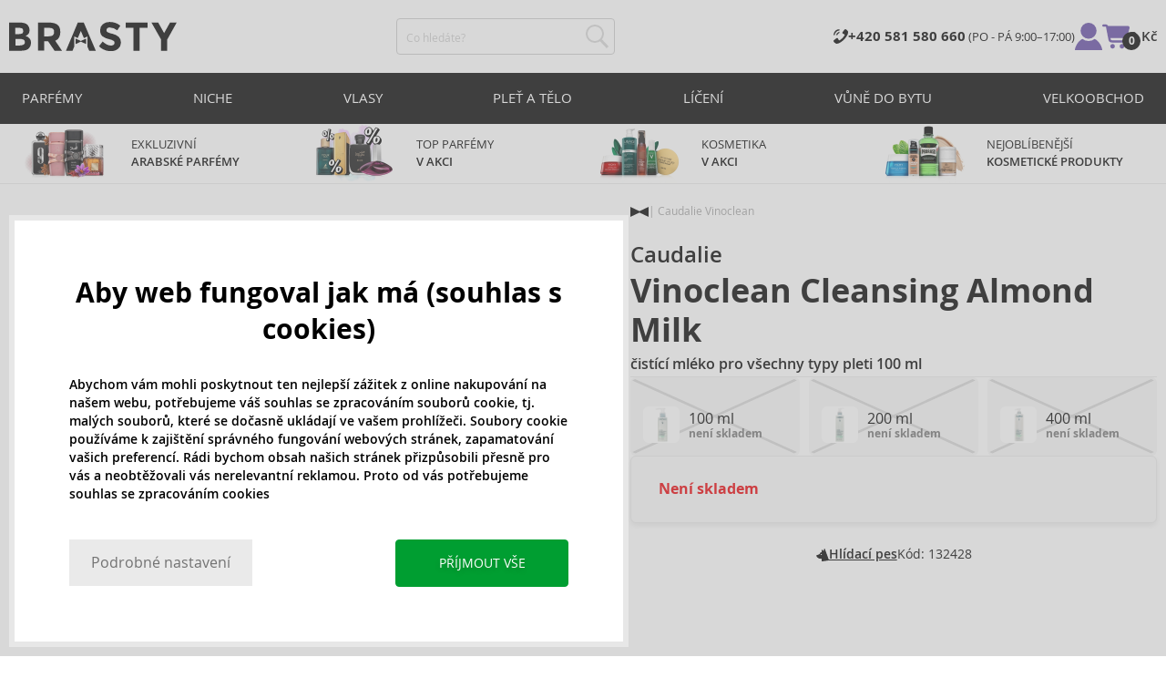

--- FILE ---
content_type: text/html; charset=utf-8
request_url: https://www.brasty.cz/caudalie-vinoclean-cleansing-almond-milk-cistici-mleko-pro-vsechny-typy-pleti-100-ml
body_size: 24437
content:
<!DOCTYPE html>
<html class="no-js no-scroll-behavior" lang="cs" data-lang="cs">
		<head> <meta charset="utf-8"> <title> Caudalie Vinoclean Cleansing Almond Milk čistící mléko pro všechny typy pleti 100 ml | BRASTY.CZ</title> <link rel="preload" href="/assets/_common/fonts/cz/400.woff2" as="font" type="font/woff2" crossorigin> <link rel="preload" href="/assets/_common/fonts/cz/600.woff2" as="font" type="font/woff2" crossorigin> <script>
		!function(t,e){if("object"==typeof exports&&"object"==typeof module)module.exports=e();else if("function"==typeof define&&define.amd)define([],e);else{var r,o=e();for(r in o)("object"==typeof exports?exports:t)[r]=o[r]}}(self,()=>{var r={905:function(){var e,r,t="undefined"!=typeof self?self:this,a={},o="URLSearchParams"in t,n="Symbol"in t&&"iterator"in Symbol,c="FileReader"in t&&"Blob"in t&&function(){try{return new Blob,!0}catch(t){return!1}}(),i="FormData"in t,s="ArrayBuffer"in t;function u(t){if("string"!=typeof t&&(t=String(t)),/[^a-z0-9\-#$%&'*+.^_`|~]/i.test(t))throw new TypeError("Invalid character in header field name");return t.toLowerCase()}function h(t){return t="string"!=typeof t?String(t):t}function l(e){var t={next:function(){var t=e.shift();return{done:void 0===t,value:t}}};return n&&(t[Symbol.iterator]=function(){return t}),t}function f(e){this.map={},e instanceof f?e.forEach(function(t,e){this.append(e,t)},this):Array.isArray(e)?e.forEach(function(t){this.append(t[0],t[1])},this):e&&Object.getOwnPropertyNames(e).forEach(function(t){this.append(t,e[t])},this)}function d(t){if(t.bodyUsed)return Promise.reject(new TypeError("Already read"));t.bodyUsed=!0}function p(r){return new Promise(function(t,e){r.onload=function(){t(r.result)},r.onerror=function(){e(r.error)}})}function y(t){var e=new FileReader,r=p(e);return e.readAsArrayBuffer(t),r}function b(t){if(t.slice)return t.slice(0);var e=new Uint8Array(t.byteLength);return e.set(new Uint8Array(t)),e.buffer}function g(){return this.bodyUsed=!1,this._initBody=function(t){var e;(this._bodyInit=t)?"string"==typeof t?this._bodyText=t:c&&Blob.prototype.isPrototypeOf(t)?this._bodyBlob=t:i&&FormData.prototype.isPrototypeOf(t)?this._bodyFormData=t:o&&URLSearchParams.prototype.isPrototypeOf(t)?this._bodyText=t.toString():s&&c&&(e=t)&&DataView.prototype.isPrototypeOf(e)?(this._bodyArrayBuffer=b(t.buffer),this._bodyInit=new Blob([this._bodyArrayBuffer])):s&&(ArrayBuffer.prototype.isPrototypeOf(t)||r(t))?this._bodyArrayBuffer=b(t):this._bodyText=t=Object.prototype.toString.call(t):this._bodyText="",this.headers.get("content-type")||("string"==typeof t?this.headers.set("content-type","text/plain;charset=UTF-8"):this._bodyBlob&&this._bodyBlob.type?this.headers.set("content-type",this._bodyBlob.type):o&&URLSearchParams.prototype.isPrototypeOf(t)&&this.headers.set("content-type","application/x-www-form-urlencoded;charset=UTF-8"))},c&&(this.blob=function(){var t=d(this);if(t)return t;if(this._bodyBlob)return Promise.resolve(this._bodyBlob);if(this._bodyArrayBuffer)return Promise.resolve(new Blob([this._bodyArrayBuffer]));if(this._bodyFormData)throw new Error("could not read FormData body as blob");return Promise.resolve(new Blob([this._bodyText]))},this.arrayBuffer=function(){return this._bodyArrayBuffer?d(this)||Promise.resolve(this._bodyArrayBuffer):this.blob().then(y)}),this.text=function(){var t,e,r=d(this);if(r)return r;if(this._bodyBlob)return r=this._bodyBlob,e=p(t=new FileReader),t.readAsText(r),e;if(this._bodyArrayBuffer)return Promise.resolve(function(t){for(var e=new Uint8Array(t),r=new Array(e.length),o=0;o<e.length;o++)r[o]=String.fromCharCode(e[o]);return r.join("")}(this._bodyArrayBuffer));if(this._bodyFormData)throw new Error("could not read FormData body as text");return Promise.resolve(this._bodyText)},i&&(this.formData=function(){return this.text().then(_)}),this.json=function(){return this.text().then(JSON.parse)},this}s&&(e=["[object Int8Array]","[object Uint8Array]","[object Uint8ClampedArray]","[object Int16Array]","[object Uint16Array]","[object Int32Array]","[object Uint32Array]","[object Float32Array]","[object Float64Array]"],r=ArrayBuffer.isView||function(t){return t&&-1<e.indexOf(Object.prototype.toString.call(t))}),f.prototype.append=function(t,e){t=u(t),e=h(e);var r=this.map[t];this.map[t]=r?r+", "+e:e},f.prototype.delete=function(t){delete this.map[u(t)]},f.prototype.get=function(t){return t=u(t),this.has(t)?this.map[t]:null},f.prototype.has=function(t){return this.map.hasOwnProperty(u(t))},f.prototype.set=function(t,e){this.map[u(t)]=h(e)},f.prototype.forEach=function(t,e){for(var r in this.map)this.map.hasOwnProperty(r)&&t.call(e,this.map[r],r,this)},f.prototype.keys=function(){var r=[];return this.forEach(function(t,e){r.push(e)}),l(r)},f.prototype.values=function(){var e=[];return this.forEach(function(t){e.push(t)}),l(e)},f.prototype.entries=function(){var r=[];return this.forEach(function(t,e){r.push([e,t])}),l(r)},n&&(f.prototype[Symbol.iterator]=f.prototype.entries);var m=["DELETE","GET","HEAD","OPTIONS","POST","PUT"];function w(t,e){var r,o=(e=e||{}).body;if(t instanceof w){if(t.bodyUsed)throw new TypeError("Already read");this.url=t.url,this.credentials=t.credentials,e.headers||(this.headers=new f(t.headers)),this.method=t.method,this.mode=t.mode,this.signal=t.signal,o||null==t._bodyInit||(o=t._bodyInit,t.bodyUsed=!0)}else this.url=String(t);if(this.credentials=e.credentials||this.credentials||"same-origin",!e.headers&&this.headers||(this.headers=new f(e.headers)),this.method=(r=(t=e.method||this.method||"GET").toUpperCase(),-1<m.indexOf(r)?r:t),this.mode=e.mode||this.mode||null,this.signal=e.signal||this.signal,this.referrer=null,("GET"===this.method||"HEAD"===this.method)&&o)throw new TypeError("Body not allowed for GET or HEAD requests");this._initBody(o)}function _(t){var r=new FormData;return t.trim().split("&").forEach(function(t){var e;t&&(e=(t=t.split("=")).shift().replace(/\+/g," "),t=t.join("=").replace(/\+/g," "),r.append(decodeURIComponent(e),decodeURIComponent(t)))}),r}function v(t,e){e=e||{},this.type="default",this.status=void 0===e.status?200:e.status,this.ok=200<=this.status&&this.status<300,this.statusText="statusText"in e?e.statusText:"OK",this.headers=new f(e.headers),this.url=e.url||"",this._initBody(t)}w.prototype.clone=function(){return new w(this,{body:this._bodyInit})},g.call(w.prototype),g.call(v.prototype),v.prototype.clone=function(){return new v(this._bodyInit,{status:this.status,statusText:this.statusText,headers:new f(this.headers),url:this.url})},v.error=function(){var t=new v(null,{status:0,statusText:""});return t.type="error",t};var x=[301,302,303,307,308];v.redirect=function(t,e){if(-1===x.indexOf(e))throw new RangeError("Invalid status code");return new v(null,{status:e,headers:{location:t}})},a.DOMException=t.DOMException;try{new a.DOMException}catch(t){a.DOMException=function(t,e){this.message=t,this.name=e;e=Error(t);this.stack=e.stack},a.DOMException.prototype=Object.create(Error.prototype),a.DOMException.prototype.constructor=a.DOMException}function E(i,s){return new Promise(function(o,t){var e=new w(i,s);if(e.signal&&e.signal.aborted)return t(new a.DOMException("Aborted","AbortError"));var n=new XMLHttpRequest;function r(){n.abort()}n.onload=function(){var r,t={status:n.status,statusText:n.statusText,headers:(t=n.getAllResponseHeaders()||"",r=new f,t.replace(/\r?\n[\t ]+/g," ").split(/\r?\n/).forEach(function(t){var t=t.split(":"),e=t.shift().trim();e&&(t=t.join(":").trim(),r.append(e,t))}),r)},e=(t.url="responseURL"in n?n.responseURL:t.headers.get("X-Request-URL"),"response"in n?n.response:n.responseText);o(new v(e,t))},n.onerror=function(){t(new TypeError("Network request failed"))},n.ontimeout=function(){t(new TypeError("Network request failed"))},n.onabort=function(){t(new a.DOMException("Aborted","AbortError"))},n.open(e.method,e.url,!0),"include"===e.credentials?n.withCredentials=!0:"omit"===e.credentials&&(n.withCredentials=!1),"responseType"in n&&c&&(n.responseType="blob"),e.headers.forEach(function(t,e){n.setRequestHeader(e,t)}),e.signal&&(e.signal.addEventListener("abort",r),n.onreadystatechange=function(){4===n.readyState&&e.signal.removeEventListener("abort",r)}),n.send(void 0===e._bodyInit?null:e._bodyInit)})}E.polyfill=!0,t.fetch||(t.fetch=E,t.Headers=f,t.Request=w,t.Response=v),a.Headers=f,a.Request=w,a.Response=v,a.fetch=E,Object.defineProperty(a,"__esModule",{value:!0})},588:t=>{"use strict";class r extends Error{constructor(t){super(r._prepareSuperMessage(t)),Object.defineProperty(this,"name",{value:"NonError",configurable:!0,writable:!0}),Error.captureStackTrace&&Error.captureStackTrace(this,r)}static _prepareSuperMessage(t){try{return JSON.stringify(t)}catch{return String(t)}}}const c=[{property:"name",enumerable:!1},{property:"message",enumerable:!1},{property:"stack",enumerable:!1},{property:"code",enumerable:!0}],u=Symbol(".toJSON called"),h=({from:t,seen:e,to_:r,forceEnumerable:o,maxDepth:n,depth:i})=>{const s=r||(Array.isArray(t)?[]:{});if(e.push(t),n<=i)return s;if("function"==typeof t.toJSON&&!0!==t[u])return(r=t)[u]=!0,a=r.toJSON(),delete r[u],a;var a;for(const[c,u]of Object.entries(t))"function"==typeof Buffer&&Buffer.isBuffer(u)?s[c]="[object Buffer]":"function"!=typeof u&&(u&&"object"==typeof u?e.includes(t[c])?s[c]="[Circular]":(i++,s[c]=h({from:t[c],seen:e.slice(),forceEnumerable:o,maxDepth:n,depth:i})):s[c]=u);for(const{property:e,enumerable:u}of c)"string"==typeof t[e]&&Object.defineProperty(s,e,{value:t[e],enumerable:!!o||u,configurable:!0,writable:!0});return s};t.exports={serializeError:(t,e={})=>{var{maxDepth:e=Number.POSITIVE_INFINITY}=e;return"object"==typeof t&&null!==t?h({from:t,seen:[],forceEnumerable:!0,maxDepth:e,depth:0}):"function"==typeof t?`[Function: ${t.name||"anonymous"}]`:t},deserializeError:(t,e={})=>{var{maxDepth:e=Number.POSITIVE_INFINITY}=e;if(t instanceof Error)return t;if("object"!=typeof t||null===t||Array.isArray(t))return new r(t);{const r=new Error;return h({from:t,seen:[],to_:r,maxDepth:e,depth:0}),r}}}}},o={};function u(t){var e=o[t];if(void 0!==e)return e.exports;e=o[t]={exports:{}};return r[t].call(e.exports,e,e.exports,u),e.exports}u.r=t=>{"undefined"!=typeof Symbol&&Symbol.toStringTag&&Object.defineProperty(t,Symbol.toStringTag,{value:"Module"}),Object.defineProperty(t,"__esModule",{value:!0})};var h={};return(()=>{"use strict";var i,t;u.r(h),u(905),(t=i=i||{}).Error="error",t.Warn="warn",t.Info="info",t.Debug="debug",t.Fatal="fatal",t.Http="http",t.Verbose="verbose",t.Silly="silly",t.Trace="trace";const b=t=>JSON.stringify(t).length+1;class n{constructor(){this.length=0}push(t){t={value:t};this.last=this.last?this.last.next=t:this.first=t,this.length++}shift(){var t;if(this.first)return t=this.first["value"],this.first=this.first.next,--this.length||(this.last=void 0),t}}var s=u(588);const a={endpoint:"https://in.logs.betterstack.com",batchSize:1e3,batchSizeKiB:0,batchInterval:1e3,retryCount:3,retryBackoff:100,syncMax:5,burstProtectionMilliseconds:5e3,burstProtectionMax:1e4,ignoreExceptions:!1,throwExceptions:!1,contextObjectMaxDepth:50,contextObjectMaxDepthWarn:!0,contextObjectCircularRefWarn:!0,sendLogsToConsoleOutput:!1,sendLogsToBetterStack:!0,calculateLogSizeBytes:b};class e{constructor(t,e){if(this._middleware=[],this._countLogged=0,this._countSynced=0,this._countDropped=0,"string"!=typeof t||""===t)throw new Error("Logtail source token missing");this._sourceToken=t,this._options=Object.assign(Object.assign({},a),e);const r=function(i){let s=0;const a=new n;return function(n){return async(...o)=>new Promise((e,r)=>async function t(){if(s<i){s++;try{e(await n(...o))}catch(t){r(t)}s--,0<a.length&&a.shift()()}else a.push(t)}())}}(this._options.syncMax)(t=>this._sync(t)),o=(this._logBurstProtection=function(n,i){if(n<=0||i<=0)return t=>t;let s=[0],a=0,c=Date.now();return o=>async(...t)=>{if(r=Date.now(),e=n/64,r<c+e||(r=Math.floor((r-c)/e),s=Array(Math.min(r,64)).fill(0).concat(s).slice(0,64),c+=r*e),s.reduce((t,e)=>t+e)<i)return s[0]++,o(...t);var e,r=Date.now();a<r-n&&(a=r,console.error(`Logging was called more than ${i} times during last ${n}ms. Ignoring.`))}}(this._options.burstProtectionMilliseconds,this._options.burstProtectionMax),this.log=this._logBurstProtection(this.log.bind(this)),function(o=1e3,e=1e3,n=3,i=100,s,a=b){let c,u,h=[],l=0,f=0,d=0;async function p(){c&&clearTimeout(c),c=null;const t=h,r=l;h=[],l=0;try{await u(t.map(t=>t.log)),t.forEach(t=>t.resolve(t.log)),f=0}catch(e){if(f<n)return f++,d=Date.now()+i,h=h.concat(t),l+=r,void await y();t.map(t=>t.reject(e)),f=0}}async function y(){if(!c)return new Promise(t=>{c=setTimeout(async function(){await p(),t()},e)})}return{initPusher:function(t){return u=t,async function(r){return new Promise(async(t,e)=>(h.push({log:r,resolve:t,reject:e}),0<s&&(l+=a(r)),(h.length>=o||0<s&&l>=s)&&Date.now()>d?await p():await y(),t))}},flush:p}}(this._options.batchSize,this._options.batchInterval,this._options.retryCount,this._options.retryBackoff,1024*this._options.batchSizeKiB,this._options.calculateLogSizeBytes));this._batch=o.initPusher(t=>r(t)),this._flush=o.flush}async flush(){return this._flush()}get logged(){return this._countLogged}get synced(){return this._countSynced}get dropped(){return this._countDropped}async log(t,e=i.Info,r={}){if((r="object"!=typeof r?{extra:r}:r)instanceof Error&&(r={error:r}),this._options.sendLogsToConsoleOutput)switch(e){case"debug":console.debug(t,r);break;case"info":console.info(t,r);break;case"warn":console.warn(t,r);break;case"error":console.error(t,r);break;default:console.log(`[${e.toUpperCase()}]`,t,r)}if("function"!=typeof this._sync)throw new Error("No Logtail logger sync function provided");this._countLogged++;let o=Object.assign(Object.assign({dt:new Date,level:e},r),t instanceof Error?(0,s.serializeError)(t):{message:t});for(const i of this._middleware){var n=await i(o);if(null==n)return o;o=n}if(o=this.serialize(o,this._options.contextObjectMaxDepth),!this._options.sendLogsToBetterStack)return o;try{await this._batch(o),this._countSynced++}catch(t){if(this._countDropped++,!this._options.ignoreExceptions){if(this._options.throwExceptions)throw t;console.error(t)}}return o}serialize(t,r,o=new WeakSet){if(null===t||"boolean"==typeof t||"number"==typeof t||"string"==typeof t)return t;if(t instanceof Date)return isNaN(t.getTime())?t.toString():t.toISOString();if(t instanceof Error)return(0,s.serializeError)(t);if(("object"==typeof t||Array.isArray(t))&&(r<1||o.has(t)))return o.has(t)?(this._options.contextObjectCircularRefWarn&&console.warn("[Logtail] Found a circular reference when serializing logs. Please do not use circular references in your logs."),"<omitted circular reference>"):(this._options.contextObjectMaxDepthWarn&&console.warn(`[Logtail] Max depth of ${this._options.contextObjectMaxDepth} reached when serializing logs. Please do not use excessive object depth in your logs.`),`<omitted context beyond configured max depth: ${this._options.contextObjectMaxDepth}>`);var e;if(Array.isArray(t))return o.add(t),e=t.map(t=>this.serialize(t,r-1,o)),o.delete(t),e;if("object"!=typeof t)return void 0===t?void 0:`<omitted unserializable ${typeof t}>`;{const n={};return o.add(t),Object.entries(t).forEach(t=>{var e=t[0],t=t[1],t=this.serialize(t,r-1,o);void 0!==t&&(n[e]=t)}),o.delete(t),n}}async debug(t,e={}){return this.log(t,i.Debug,e)}async info(t,e={}){return this.log(t,i.Info,e)}async warn(t,e={}){return this.log(t,i.Warn,e)}async error(t,e={}){return this.log(t,i.Error,e)}setSync(t){this._sync=t}use(t){this._middleware.push(t)}remove(e){this._middleware=this._middleware.filter(t=>t!==e)}}function c(t,s,a,c){return new(a=a||Promise)(function(r,e){function o(t){try{i(c.next(t))}catch(t){e(t)}}function n(t){try{i(c.throw(t))}catch(t){e(t)}}function i(t){var e;t.done?r(t.value):((e=t.value)instanceof a?e:new a(function(t){t(e)})).then(o,n)}i((c=c.apply(t,s||[])).next())})}window.Logtail=class extends class extends e{async log(t,e=i.Info,r={}){return super.log(t,e,r)}}{constructor(t,e){super(t,Object.assign({batchSizeKiB:48},e)),this.setSync(e=>c(this,void 0,void 0,function*(){var t=yield fetch(this._options.endpoint,{method:"POST",headers:{"Content-Type":"application/json",Authorization:"Bearer "+this._sourceToken},body:JSON.stringify(e),keepalive:!0});if(t.ok)return e;throw new Error(t.statusText)})),this.configureFlushOnPageLeave()}log(t,e,r={}){const o=Object.create(null,{log:{get:()=>super.log}});return c(this,void 0,void 0,function*(){return(r="object"!=typeof r?{extra:r}:r)instanceof Error&&(r={error:r}),r=Object.assign(Object.assign({},this.getCurrentContext()),r),o.log.call(this,t,e,r)})}getCurrentContext(){return{context:{url:window.location.href,user_locale:navigator.userLanguage||navigator.language,user_agent:navigator.userAgent,device_pixel_ratio:window.devicePixelRatio,screen_width:window.screen.width,screen_height:window.screen.height,window_width:window.innerWidth,window_height:window.innerHeight}}}configureFlushOnPageLeave(){"undefined"!=typeof document&&document.addEventListener("visibilitychange",()=>{"hidden"===document.visibilityState&&this.flush()})}}})(),h});
		window.logtail = new Logtail("s9NBFSgTSMnSiU6jbVDAjNuh");
		window['onerror'] = function(msg, url, line) {
			logtail.error(msg, {url: url,line: line});logtail.flush();
		};
	</script>  <script src="https://polyfill-fastly.io/v3/polyfill.js?features=default,Array.prototype.includes,Object.values,Array.prototype.find,AbortController,fetch"></script> <script>
	var prodList = [];
	var prodPrice = 0;
	var criteoSiteType = 'd';
	var dataLayer = dataLayer || [];
	var vypisList = '';
	var eshopMena = "Kč";
	var eshop = "cz";
	var prod = true;

	var scriptOrderJsUrl = '/assets/js/order.js' + "?v=1769028764";
	var scriptOrderThanksJsUrl = '/assets/js/thanks.js' + "?v=1769028764";

	var lazyJsFiles = {
		order: scriptOrderJsUrl,
		thanks: scriptOrderThanksJsUrl,
	};

	var svgFile = '/assets/_common/svg/svg.svg' + "?v=1769028764";

	var google_tag_params = {
		ecomm_prodid: [],
		ecomm_pagetype: "other",
		ecomm_totalvalue: 0,
	};
</script> <script>
	!function(e){var t={};function n(o){if(t[o])return t[o].exports;var r=t[o]={i:o,l:!1,exports:{}};return e[o].call(r.exports,r,r.exports,n),r.l=!0,r.exports}n.m=e,n.c=t,n.d=function(e,t,o){n.o(e,t)||Object.defineProperty(e,t,{enumerable:!0,get:o})},n.r=function(e){"undefined"!=typeof Symbol&&Symbol.toStringTag&&Object.defineProperty(e,Symbol.toStringTag,{value:"Module"}),Object.defineProperty(e,"__esModule",{value:!0})},n.t=function(e,t){if(1&t&&(e=n(e)),8&t)return e;if(4&t&&"object"==typeof e&&e&&e.__esModule)return e;var o=Object.create(null);if(n.r(o),Object.defineProperty(o,"default",{enumerable:!0,value:e}),2&t&&"string"!=typeof e)for(var r in e)n.d(o,r,function(t){return e[t]}.bind(null,r));return o},n.n=function(e){var t=e&&e.__esModule?function(){return e.default}:function(){return e};return n.d(t,"a",t),t},n.o=function(e,t){return Object.prototype.hasOwnProperty.call(e,t)},n.p="/assets/_common/js/",n(n.s=29)}({14:function(e,t,n){"use strict";t.a=function(){try{return document.createEvent("TouchEvent"),!0}catch(e){return!1}}},15:function(e,t,n){"use strict";t.a=function(e,t,n){var o=arguments.length>3&&void 0!==arguments[3]?arguments[3]:null,r=arguments.length>4&&void 0!==arguments[4]?arguments[4]:null;!function u(){var c=o?o.call(e,t):e[t];if(null==c){if(null!==r){if(r<=0)throw"Property ".concat(t," not defined.");r-=100}setTimeout(u,100)}else n(c)}()}},29:function(e,t,n){"use strict";n.r(t);var o,r=n(15),u=n(14);window.wait=r.a,void 0===window.load&&(window.preload=[],window.load=function(){window.preload.push(arguments)}),document.documentElement.classList.remove("no-js"),Object(u.a)()||document.documentElement.classList.add("no-touch"),o=function(){var e=document.createElement("script");e.setAttribute("src",'//' + "cdn.brastygroup.eu" + '/assets/js/app.js?verze=' + "1769002278"),e.setAttribute("async",""),document.head.appendChild(e)},"loading"!==document.readyState&&null!==document.body?o():document.addEventListener("DOMContentLoaded",o)}});
</script> <link rel="stylesheet" type="text/css" href="/assets/css/cz.css?v=1769002278" media="all"> <meta http-equiv="X-UA-Compatible" content="ie=edge"> <meta name="viewport" content="width=device-width, initial-scale=1"> <meta name="author" content="Brasty.cz"> <link rel="apple-touch-icon" sizes="180x180" href="//cdn.brastygroup.eu/assets/_common/favicons/apple-touch-icon.png"> <link rel="icon" type="image/png" sizes="32x32" href="//cdn.brastygroup.eu/assets/_common/favicons/favicon-32x32.png"> <link rel="icon" type="image/png" sizes="16x16" href="//cdn.brastygroup.eu/assets/_common/favicons/favicon-16x16.png"> <link rel="manifest" href="//cdn.brastygroup.eu/assets/_common/favicons/site.webmanifest"> <link rel="mask-icon" href="//cdn.brastygroup.eu/assets/_common/favicons/safari-pinned-tab.svg" color="#2b2a29"> <link rel="shortcut icon" href="//cdn.brastygroup.eu/assets/_common/favicons/favicon.ico" data-dark-href="//cdn.brastygroup.eu/assets/_common/favicons/dark-mode.ico"> <link rel="canonical" href="https://www.brasty.cz/caudalie-vinoclean-cleansing-almond-milk-cistici-mleko-pro-vsechny-typy-pleti-100-ml" /> <meta name="msapplication-TileColor" content="#ffffff"> <meta name="msapplication-config" content="//cdn.brastygroup.eu/assets/_common/favicons/browserconfig.xml"> <meta name="theme-color" content="#ffffff">  <meta name="robots" content="noarchive"> <meta name="Keywords" content=""> <meta name="Description" content="Caudalie Vinoclean Cleansing Almond Milk čistící mléko pro všechny typy pleti 100 ml ✅ Čistící pleťové mléko za neodolatelnou cenu"> <meta property="og:image" content="//cdn.brastygroup.eu/images/w700/132428-1.webp?v=1763677886"> <meta property="og:image:width" content="300"> <meta property="og:image:height" content="300"> <meta property="og:type" content="brasty"> <meta property="og:title" content="Caudalie Vinoclean Cleansing Almond Milk čistící mléko pro všechny typy pleti 100 ml"> <meta property="og:url" content="//www.brasty.cz/caudalie-vinoclean-cleansing-almond-milk-cistici-mleko-pro-vsechny-typy-pleti-100-ml"> <meta property="og:site_name" content="product"> <script type="application/ld+json">
		{
			"@context": "http://schema.org",
			"@type": "Product",
			"brand": {
				"@type": "Brand",
				"name": "Caudalie"
			},
			"name": "Caudalie Vinoclean Cleansing Almond Milk čistící mléko pro všechny typy pleti 100 ml",
			"image": "https://cdn.brastygroup.eu/images/w700/132428-1.jpg?v=1763677886",
			"description": "Pleťová a tělová kosmetika v naší nabídce nese jména těch nejslavnějších kosmetických značek. Tento přípravek značky Caudalie se řadí pod čisticí pleťová mléka a byl vytvořen speciálně pro ženy. Toto balení obsahuje 100 ml vámi vybraného produktu. Péče o pleť je zase o krok jednodušší!",
			"offers": {
				"@type": "Offer",
				"priceCurrency": "CZK",
				"price": "268.00",
				"priceValidUntil": "2026-01-26",
				"availability": "OutOfStock"
			}
		}
	</script> <script type="application/ld+json">
		{
			"@context": "http://schema.org",
			"@type": "BreadcrumbList",
			"itemListElement": [
				{
					"@type": "ListItem",
					"position": 1,
					"item": {
						"@id": "https://" + "www.brasty.cz" + "/",
						"name": "Úvod"
					}
				},
				{
					"@type": "ListItem",
					"position": 2,
					"item": {
						"@id": "https://" + "www.brasty.cz/caudalie-vinoclean-cleansing-almond-milk-cistici-mleko-pro-vsechny-typy-pleti-100-ml",
						"name": "Caudalie Vinoclean Cleansing Almond Milk čistící mléko pro všechny typy pleti 100 ml"
					}
				}
			]
		}
	</script> <script>
	window.gtm = window.gtm || {};
	window.gtm.products = window.gtm.products || {};
	window.gtm.promotions = window.gtm.promotions || {};
	window.gtm.itemsLists = window.gtm.itemsLists || {};
</script> <script>
	function gtag(){dataLayer.push(arguments);}
	gtag('consent', 'default', {
		'functionality_storage': 'granted',
		'ad_storage': "denied",
		'analytics_storage': "denied",
		'personalization_storage': "denied",
		'ad_user_data': "denied",
		'ad_personalization': "denied",
	});
</script><script>
	window.dataLayer.push({"page":{"categories":[],"type":"product","title":"Caudalie Vinoclean Cleansing Almond Milk čistící mléko pro všechny typy pleti 100 ml","path":"/caudalie-vinoclean-cleansing-almond-milk-cistici-mleko-pro-vsechny-typy-pleti-100-ml","url":"https://www.brasty.cz/caudalie-vinoclean-cleansing-almond-milk-cistici-mleko-pro-vsechny-typy-pleti-100-ml"},"event":"page_view","site":"brasty.cz","country":"cz","environment":"production","language":"cs","currency":"CZK","user":{"type":"anonym"},"_clear":true})
</script> <!-- GTM --> <script id="gtm-script">(function(w,d,s,l,i){w[l]=w[l]||[];w[l].push({'gtm.start':
	new Date().getTime(),event:'gtm.js'});var f=d.getElementsByTagName(s)[0],
	j=d.createElement(s),dl=l!='dataLayer'?'&l='+l:'';j.async=true;j.src=
	'https://www.googletagmanager.com/gtm.js?id='+i+dl;f.parentNode.insertBefore(j,f);
	})(window,document,'script','dataLayer', "GTM-53NLZDS")</script> <link rel="alternate" hreflang="en" href="https://www.brasty.co.uk/"> <link rel="alternate" hreflang="cs" href="https://www.brasty.cz/"> <link rel="alternate" hreflang="ro" href="https://www.brasty.ro/"> <link rel="alternate" hreflang="pl" href="https://www.brasty.pl/"> <link rel="alternate" hreflang="sk" href="https://www.brasty.sk/"> <link rel="alternate" hreflang="bg" href="https://www.brasty.bg/"> <link rel="alternate" hreflang="hu" href="https://www.brasty.hu/"> <link rel="alternate" hreflang="de-DE" href="https://www.brasty.de/"> <link rel="alternate" hreflang="de-AT" href="https://www.brasty.at/">  </head> <body class=""> <noscript> <iframe src="//www.googletagmanager.com/ns.html?id=GTM-53NLZDS" height="0" width="0" style="display:none;visibility:hidden"></iframe> </noscript><header role="banner" class="l-header"> <div class="l-header__rel"> <div class="container container--detail"> <div class="l-header__inner"> <div class="l-header__logo"> <a href="/"> <svg xmlns="http://www.w3.org/2000/svg" viewBox="0 0 183.7 31"><g fill-rule="evenodd" fill="currentColor"><path data-name="Path 110" d="M50.5 20 58 30.7h-8.2l-5.9-8.4-1.2-1.7h-4.3v10h-6.8V.7h11.5c4.7 0 8 .9 10 2.4 2 1.6 3 4.1 3 7.6 0 4.8-2 8-5.7 9.4zm-7.1-4.7c2.2 0 3.8-.4 4.6-1.1a4.1 4.1 0 0 0 1.3-3.5A3.9 3.9 0 0 0 48 7.3a8.3 8.3 0 0 0-4.5-.9h-5v9h4.9z"></path><path data-name="Path 111" d="M22.4 17.6a6.5 6.5 0 0 1 1.6 4.8 8 8 0 0 1-2.1 5.5c-1.6 1.8-4.6 2.8-8.8 2.8H0V.7h11.7a19 19 0 0 1 5.3.7 7.3 7.3 0 0 1 3.4 2 7.8 7.8 0 0 1 2 5.2c0 2.4-.7 4.1-2.3 5.2l-1 .7-1.1.6a7.4 7.4 0 0 1 4.4 2.5zm-6.8 1.2a13.1 13.1 0 0 0-5-.7H6.9v7h4.6a10.3 10.3 0 0 0 4.2-.8 2.7 2.7 0 0 0 1.6-2.8 2.8 2.8 0 0 0-1.6-2.7zM14.2 7a9.4 9.4 0 0 0-4.3-.7H6.8V13h3.1a11 11 0 0 0 4.2-.6c1-.4 1.3-1.3 1.3-2.6S15 7.4 14.2 7z"></path><path data-name="Path 112" d="M173.3 18.8v11.9h-6.7V18.8L156 .7h7.4l6.5 11.2L176.4.7h7.3z"></path><path data-name="Path 113" d="M143.1 6.4v24.3h-6.7V6.4h-8.5V.7h23.8v5.7z"></path><path data-name="Path 114" d="M110.3 5.9a4.1 4.1 0 0 0-2.6.8 2.7 2.7 0 0 0-1 2A2.3 2.3 0 0 0 108 11a19.8 19.8 0 0 0 5.4 1.7 17 17 0 0 1 6.7 3.2 8 8 0 0 1 2.4 6.1 8 8 0 0 1-3 6.6 12 12 0 0 1-8 2.5 18.5 18.5 0 0 1-13-5.2l4-5c3.4 2.9 6.3 4.3 9 4.3a4.7 4.7 0 0 0 3-.8 2.5 2.5 0 0 0 1-2.1 2.3 2.3 0 0 0-1.1-2.2 13 13 0 0 0-4.4-1.6 19 19 0 0 1-7.7-3.2c-1.7-1.4-2.5-3.5-2.5-6.3a8 8 0 0 1 3-6.6 12.6 12.6 0 0 1 7.8-2.3 19 19 0 0 1 6 1 16.8 16.8 0 0 1 5.3 3l-3.4 4.9a13.1 13.1 0 0 0-8.2-3z"></path><path data-name="Path 115" d="M69.5 30.7h-7.2l13-30h6.5l13.2 30h-7.2l-2-4.5V15.5L82 17.3l-3.4-7.7-3.3 7.6-3.9-1.7v10.7z"></path><path data-name="Path 116" d="m78.6 20.3 5.8-2.5v5.8L78.6 21 73 23.6v-5.8z"></path></g></svg> </a> <script type="application/ld+json">
						{
							"@context": "http://schema.org",
							"@type": "Organization",
							"url": "https://www.brasty.cz/",
							"logo": "https://cdn.brastygroup.eu/assets/_common/images/logo.svg"
						}
					</script> </div> <div class="l-header__search"> <div class="f-search l-header__search"> <form action="/caudalie-vinoclean-cleansing-almond-milk-cistici-mleko-pro-vsechny-typy-pleti-100-ml?" method="post" id="frm-search-form" role="search" class="f-search__form" autocomplete="off"> <label for="search" class="f-search__label">Co hledáte?</label> <input id="search" type="search" class="f-search__input" placeholder="Co hledáte?" name="q" data-whispaper-url="/produkty/naseptavac?text="> <button type="submit" name="search" class="f-search__btn"> <svg class="w-icon w-icon--header-search"> <use xlink:href="/assets/_common/svg/svg.svg?v=1769028764a#icon-header-search"></use> </svg> </button> <div class="u-dn"> <input type="text" name="roburl"> <input type="email" name="robemail" class="robemail"> </div> <div class="c-whispaper" aria-hidden="true"> <div class="c-whispaper__wrapper"> <div class="c-whispaper__inner"> <div class="c-whispaper__left"> <div class="c-whispaper__brands"> <h2 class="c-whispaper__heading">Kategorie</h2> <ul></ul> </div> <div class="c-whispaper__collections"> <h2 class="c-whispaper__heading">Kolekce</h2> <ul></ul> </div> <p class="c-whispaper__left-empty u-dn"> V kategoriích jsme nic nenalezli </p> </div> <div class="c-whispaper__products" data-more-text="Zobrazit všechny produkty" data-more-href="/produkty"> <h2 class="c-whispaper__heading">Produkty</h2> <ul></ul> <p class="c-whispaper__products-empty"> V produktech jsme nic nenalezli. </p> </div> </div> </div> </div> <input type="hidden" name="_do" value="search-form-submit"></form> </div> </div> <div class="l-header__side"> <nav class="m-secondary"> <ul class="m-secondary__list"> <li class="m-secondary__phone"> <a href="tel:00420581580660" class="m-secondary__phone-link"> <svg class="w-icon w-icon--header-phone"> <use xlink:href="/assets/_common/svg/svg.svg?v=1769028764a#icon-header-phone"></use> </svg> <span> <strong>+420 581 580 660 </strong> (PO - PÁ 9:00–17:00) </span> </a> </li> <li class="m-secondary__item m-secondary__item--user"> <a href="/prihlaseni" class="m-secondary__link m-secondary__link--signin" title="Přihlásit"> <svg class="w-icon w-icon--header-user"> <use xlink:href="/assets/_common/svg/svg.svg?v=1769028764a#icon-header-user"></use> </svg> </a> </li> <li class="m-secondary__item m-secondary__item--cart" id="snippet-cart-cart"> <a href="/kosik" class="m-secondary__link" title="Přejít do košíku"> <span class="m-secondary__icon-wrapper"> <svg class="w-icon w-icon--cart"> <use xlink:href="/assets/_common/svg/svg.svg?v=1769028764a#icon-cart"></use> </svg> <span class="m-secondary__addon">0</span> </span> <span class="m-secondary__text"> 0 Kč </span> </a> </li> <li class="m-secondary__item m-secondary__item--toggler"> <a href="#" class="js-nav-toggler m-secondary__toggler"> <span></span> </a> </li> </ul> </nav> </div> </div> </div> <div class="l-header__main-nav"> <a href="#" class="js-nav-toggler l-header__main-nav-toggler"></a> <nav class="m-main" role="navigation"> <div class="container"> <ul class="m-main__list m-main__list--1 m-main__list--extended" gtm-clickArea="topmenu"> <li class="m-main__item m-main__item--1"> <a href="/parfemy" class="m-main__link m-main__link--1" title="parfémy">Parfémy</a> <div class="m-main__panel"> <div class="container"> <ul class="m-main__list m-main__list--2"> <li class="m-main__item m-main__item--2"> <span class="m-main__heading">Určení</span> <ul class="m-main__list m-main__list--3"> <li class="m-main__item m-main__item--3"> <a href="/damske-parfemy" class="m-main__link m-main__link--3" title="Dámské parfémy">Pro ženy</a> </li> <li class="m-main__item m-main__item--3"> <a href="/panske-parfemy" class="m-main__link m-main__link--3" title="Pánské parfémy">Pro muže</a> </li> <li class="m-main__item m-main__item--3"> <a href="/detske-parfemy" class="m-main__link m-main__link--3" title="Dětské parfémy">Pro děti</a> </li> <li class="m-main__item m-main__item--3"> <a href="/unisexove-parfemy" class="m-main__link m-main__link--3" title="Unisexové parfémy">Unisex</a> </li> </ul> </li> <li class="m-main__item m-main__item--2"> <span class="m-main__heading">Kategorie</span> <ul class="m-main__list m-main__list--3"> <li class="m-main__item m-main__item--3"> <a href="/arabske-parfemy" class="m-main__link m-main__link--3" title="Arabské parfémy">Arabské parfémy</a> </li> <li class="m-main__item m-main__item--3"> <a href="/darkove-sady-parfemu" class="m-main__link m-main__link--3" title="Dárkové sady parfémů">Dárkové sady</a> </li> <li class="m-main__item m-main__item--3"> <a href="/telove-doplnky" class="m-main__link m-main__link--3" title="Tělové doplňky">Tělové doplňky</a> </li> </ul> </li> <li class="m-main__item m-main__item--2"> <span class="m-main__heading">Druh vůně</span> <ul class="m-main__list m-main__list--3"> <li class="m-main__item m-main__item--3"> <a href="/parfemy-druh-vune-kvetinova" class="m-main__link m-main__link--3" title="Květinová">Květinová</a> </li> <li class="m-main__item m-main__item--3"> <a href="/parfemy-druh-vune-citrusova" class="m-main__link m-main__link--3" title="Citrusová">Citrusová</a> </li> <li class="m-main__item m-main__item--3"> <a href="/parfemy-druh-vune-orientalni" class="m-main__link m-main__link--3" title="Orientální">Orientální</a> </li> <li class="m-main__item m-main__item--3"> <a href="/parfemy-druh-vune-drevita" class="m-main__link m-main__link--3" title="Dřevitá">Dřevitá</a> </li> </ul> </li> <li class="m-main__item m-main__item--2"> <span class="m-main__heading">ZNAČKY</span> <ul class="m-main__list m-main__list--3"> <li class="m-main__item m-main__item--3"> <a href="/parfemy-hugo-boss" class="m-main__link m-main__link--3" title="Hugo Boss">Hugo Boss</a> </li> <li class="m-main__item m-main__item--3"> <a href="/parfemy-dolce-gabbana" class="m-main__link m-main__link--3" title="Dolce &amp; Gabbana">Dolce &amp; Gabbana</a> </li> <li class="m-main__item m-main__item--3"> <a href="/parfemy-paco-rabanne" class="m-main__link m-main__link--3" title="Paco Rabanne">Paco Rabanne</a> </li> <li class="m-main__item m-main__item--3"> <a href="/parfemy" class="m-main__link m-main__link--3" title="Všechny značky">Všechny značky</a> </li> </ul> </li> <li class="m-main__item m-main__item--2"> <span class="m-main__heading">Speciální nabídky</span> <ul class="m-main__list m-main__list--3"> <li class="m-main__item m-main__item--3"> <a href="/levne-parfemy" class="m-main__link m-main__link--3" title="Parfémy v akci">Akce</a> </li> <li class="m-main__item m-main__item--3"> <a href="/parfemy-novinky" class="m-main__link m-main__link--3" title="Parfémy novinky">Novinky</a> </li> <li class="m-main__item m-main__item--3"> <a href="/vyprodej-parfemu" class="m-main__link m-main__link--3" title="Výprodej parfémů">Výprodej</a> </li> </ul> </li> </ul> </div> </div> </li> <li class="m-main__item m-main__item--1 m-main__item--no-sub"> <a href="/niche-parfemy" class="m-main__link m-main__link--1" title="niche parfémy">Niche</a> </li> <li class="m-main__item m-main__item--1"> <a href="/vlasova-kosmetika" class="m-main__link m-main__link--1" title="vlasová kosmetika">Vlasy</a> <div class="m-main__panel"> <div class="container"> <ul class="m-main__list m-main__list--2"> <li class="m-main__item m-main__item--2"> <span class="m-main__heading">Určení</span> <ul class="m-main__list m-main__list--3"> <li class="m-main__item m-main__item--3"> <a href="/damska-vlasova-kosmetika" class="m-main__link m-main__link--3" title="Dámská vlasová kosmetika">Pro ženy</a> </li> <li class="m-main__item m-main__item--3"> <a href="/panska-vlasova-kosmetika" class="m-main__link m-main__link--3" title="Pánská vlasová kosmetika">Pro muže</a> </li> <li class="m-main__item m-main__item--3"> <a href="/detska-vlasova-kosmetika" class="m-main__link m-main__link--3" title="Dětská vlasová kosmetika">Pro děti</a> </li> <li class="m-main__item m-main__item--3"> <a href="/unisex-vlasova-kosmetika" class="m-main__link m-main__link--3" title="Unisex vlasová kosmetika">Unisex</a> </li> </ul> </li> <li class="m-main__item m-main__item--2"> <span class="m-main__heading">Kategorie</span> <ul class="m-main__list m-main__list--3"> <li class="m-main__item m-main__item--3"> <a href="/sampony" class="m-main__link m-main__link--3" title="Šampony">Šampony</a> </li> <li class="m-main__item m-main__item--3"> <a href="/kondicionery" class="m-main__link m-main__link--3" title="Kondicionéry">Kondicionéry</a> </li> <li class="m-main__item m-main__item--3"> <a href="/masky-na-vlasy" class="m-main__link m-main__link--3" title="Masky na vlasy">Masky na vlasy</a> </li> </ul> </li> <li class="m-main__item m-main__item--2"> <span class="m-main__heading">ZNAČKY</span> <ul class="m-main__list m-main__list--3"> <li class="m-main__item m-main__item--3"> <a href="/vlasova-kosmetika-wella-professionals" class="m-main__link m-main__link--3" title="Wella Professionals">Wella Professionals</a> </li> <li class="m-main__item m-main__item--3"> <a href="/vlasova-kosmetika-l-oreal-professionnel" class="m-main__link m-main__link--3" title="L´Oréal Professionnel">L´Oréal Professionnel</a> </li> <li class="m-main__item m-main__item--3"> <a href="/vlasova-kosmetika-goldwell" class="m-main__link m-main__link--3" title="Goldwell">Goldwell</a> </li> <li class="m-main__item m-main__item--3"> <a href="/vlasova-kosmetika" class="m-main__link m-main__link--3" title="Všechny značky">Všechny značky</a> </li> </ul> </li> <li class="m-main__item m-main__item--2"> <span class="m-main__heading">Speciální nabídky</span> <ul class="m-main__list m-main__list--3"> <li class="m-main__item m-main__item--3"> <a href="/vlasova-kosmetika-v-akci" class="m-main__link m-main__link--3" title="Vlasová kosmetika v akci">Akce</a> </li> <li class="m-main__item m-main__item--3"> <a href="/vlasova-kosmetika-novinky" class="m-main__link m-main__link--3" title="Vlasová kosmetika novinky">Novinky</a> </li> <li class="m-main__item m-main__item--3"> <a href="/vyprodej-vlasove-kosmetiky" class="m-main__link m-main__link--3" title="Výprodej vlasové kosmetiky">Výprodej</a> </li> </ul> </li> </ul> </div> </div> </li> <li class="m-main__item m-main__item--1"> <a href="/pletova-a-telova-kosmetika" class="m-main__link m-main__link--1" title="pleťová a tělová kosmetika">Pleť a tělo</a> <div class="m-main__panel"> <div class="container"> <ul class="m-main__list m-main__list--2"> <li class="m-main__item m-main__item--2"> <span class="m-main__heading">Určení</span> <ul class="m-main__list m-main__list--3"> <li class="m-main__item m-main__item--3"> <a href="/damska-pletova-a-telova-kosmetika" class="m-main__link m-main__link--3" title="Dámská pleťová a tělová kosmetika">Pro ženy</a> </li> <li class="m-main__item m-main__item--3"> <a href="/panska-pletova-a-telova-kosmetika" class="m-main__link m-main__link--3" title="Pánská pleťová a tělová kosmetika">Pro muže</a> </li> <li class="m-main__item m-main__item--3"> <a href="/detska-pletova-a-telova-kosmetika" class="m-main__link m-main__link--3" title="Dětská pleťová a tělová kosmetika">Pro děti</a> </li> <li class="m-main__item m-main__item--3"> <a href="/unisex-pletova-a-telova-kosmetika" class="m-main__link m-main__link--3" title="Unisex pleťová a tělová kosmetika">Unisex</a> </li> </ul> </li> <li class="m-main__item m-main__item--2"> <span class="m-main__heading">Kategorie</span> <ul class="m-main__list m-main__list--3"> <li class="m-main__item m-main__item--3"> <a href="/hydratacni-pletova-a-telova-kosmetika" class="m-main__link m-main__link--3" title="Hydratační pleťová a tělová kosmetika">Hydratace</a> </li> <li class="m-main__item m-main__item--3"> <a href="/cistici-pletova-a-telova-kosmetika" class="m-main__link m-main__link--3" title="Čistící pleťová a tělová kosmetika">Čištění</a> </li> <li class="m-main__item m-main__item--3"> <a href="/omlazujici-pletova-a-telova-kosmetika" class="m-main__link m-main__link--3" title="Omlazující pleťová a tělová kosmetika">Omlazení</a> </li> <li class="m-main__item m-main__item--3"> <a href="/telove-doplnky" class="m-main__link m-main__link--3" title="Doplňky">Doplňky</a> </li> </ul> </li> <li class="m-main__item m-main__item--2"> <span class="m-main__heading">ZNAČKY</span> <ul class="m-main__list m-main__list--3"> <li class="m-main__item m-main__item--3"> <a href="/pletova-a-telova-kosmetika-la-roche-posay" class="m-main__link m-main__link--3" title="La Roche-Posay">La Roche-Posay</a> </li> <li class="m-main__item m-main__item--3"> <a href="/pletova-a-telova-kosmetika-bioderma" class="m-main__link m-main__link--3" title="Bioderma">Bioderma</a> </li> <li class="m-main__item m-main__item--3"> <a href="/pletova-a-telova-kosmetika-nuxe" class="m-main__link m-main__link--3" title="Nuxe">Nuxe</a> </li> <li class="m-main__item m-main__item--3"> <a href="/pletova-a-telova-kosmetika" class="m-main__link m-main__link--3" title="Všechny značky">Všechny značky</a> </li> </ul> </li> <li class="m-main__item m-main__item--2"> <span class="m-main__heading">Speciální nabídky</span> <ul class="m-main__list m-main__list--3"> <li class="m-main__item m-main__item--3"> <a href="/pletova-a-telova-kosmetika-v-akci" class="m-main__link m-main__link--3" title="Pleťová a tělová kosmetika v akci">Akce</a> </li> <li class="m-main__item m-main__item--3"> <a href="/novinky-pletove-a-telove-kosmetiky" class="m-main__link m-main__link--3" title="Pleťová a tělová kosmetika novinky">Novinky</a> </li> <li class="m-main__item m-main__item--3"> <a href="/vyprodej-pletove-a-telove-kosmetiky" class="m-main__link m-main__link--3" title="Výprodej pleťové a tělové kosmetiky">Výprodej</a> </li> </ul> </li> </ul> </div> </div> </li> <li class="m-main__item m-main__item--1"> <a href="/dekorativni-kosmetika" class="m-main__link m-main__link--1" title="dekorativní kosmetika">Líčení</a> <div class="m-main__panel"> <div class="container"> <ul class="m-main__list m-main__list--2"> <li class="m-main__item m-main__item--2"> <span class="m-main__heading">Účinek</span> <ul class="m-main__list m-main__list--3"> <li class="m-main__item m-main__item--3"> <a href="/pripravky-na-sjednoceni" class="m-main__link m-main__link--3" title="Přípravky na sjednocení">Sjednocení</a> </li> <li class="m-main__item m-main__item--3"> <a href="/pripravky-na-rozjasneni" class="m-main__link m-main__link--3" title="Přípravky na rozjasnění">Rozjasnění</a> </li> <li class="m-main__item m-main__item--3"> <a href="/pripravky-na-zvyrazneni" class="m-main__link m-main__link--3" title="Přípravky na zvýraznění">Zvýraznění</a> </li> <li class="m-main__item m-main__item--3"> <a href="/pripravky-na-kryti" class="m-main__link m-main__link--3" title="Přípravky na krytí">Krytí</a> </li> </ul> </li> <li class="m-main__item m-main__item--2"> <span class="m-main__heading">Kategorie</span> <ul class="m-main__list m-main__list--3"> <li class="m-main__item m-main__item--3"> <a href="/pripravky-na-tvar" class="m-main__link m-main__link--3" title="Přípravky na tvář">Tvář</a> </li> <li class="m-main__item m-main__item--3"> <a href="/pripravky-na-oci" class="m-main__link m-main__link--3" title="Přípravky na oči">Oči</a> </li> <li class="m-main__item m-main__item--3"> <a href="/pripravky-na-rty" class="m-main__link m-main__link--3" title="Přípravky na rty">Rty</a> </li> <li class="m-main__item m-main__item--3"> <a href="/doplnky-dekorativni-kosmetiky" class="m-main__link m-main__link--3" title="Doplňky dekorativní kosmetiky">Doplňky</a> </li> </ul> </li> <li class="m-main__item m-main__item--2"> <span class="m-main__heading">ZNAČKY</span> <ul class="m-main__list m-main__list--3"> <li class="m-main__item m-main__item--3"> <a href="/dekorativni-kosmetika-chanel" class="m-main__link m-main__link--3" title="Chanel">Chanel</a> </li> <li class="m-main__item m-main__item--3"> <a href="/dekorativni-kosmetika-givenchy" class="m-main__link m-main__link--3" title="Givenchy">Givenchy</a> </li> <li class="m-main__item m-main__item--3"> <a href="/dekorativni-kosmetika-shiseido" class="m-main__link m-main__link--3" title="Shiseido">Shiseido</a> </li> <li class="m-main__item m-main__item--3"> <a href="/dekorativni-kosmetika" class="m-main__link m-main__link--3" title="Všechny značky">Všechny značky</a> </li> </ul> </li> <li class="m-main__item m-main__item--2"> <span class="m-main__heading">Speciální nabídky</span> <ul class="m-main__list m-main__list--3"> <li class="m-main__item m-main__item--3"> <a href="/dekorativni-kosmetika-v-akci" class="m-main__link m-main__link--3" title="Dekorativní kosmetika v akci">Akce</a> </li> <li class="m-main__item m-main__item--3"> <a href="/novinky-dekorativni-kosmetiky" class="m-main__link m-main__link--3" title="Dekorativní kosmetika novinky">Novinky</a> </li> <li class="m-main__item m-main__item--3"> <a href="/vyprodej-dekorativni-kosmetiky" class="m-main__link m-main__link--3" title="Výprodej dekorativní kosmetiky">Výprodej</a> </li> </ul> </li> </ul> </div> </div> </li> <li class="m-main__item m-main__item--1 m-main__item--no-sub"> <a href="/vune-do-bytu" class="m-main__link m-main__link--1" title="vůně do bytu">Vůně do bytu</a> </li> <li class="m-main__item m-main__item--1 m-main__item--no-sub m-main__item--custom"> <a href="/velkoobchod" class="m-main__link m-main__link--1">Velkoobchod</a> </li> </ul> </div> </nav>  </div> </div> </header> <div class="c-top-banners"> <div class="container"> <div class="grid"> <div class="grid__col grid__col--3"> <div class="c-top-banners__item" gtm-promotions="menu" data-promotion="banner1"> <a href="https://www.brasty.cz/arabske-parfemy" title="Exkluzivní Arabské parfémy"><picture><img src="/media/mailing/Widget/Widget_Parfemy_Arabske/Widget_Parfemy_Arabske.jpg" alt="Exkluzivní Arabské parfémy" loading="lazy" /></picture>EXKLUZIVNÍ<strong>Arabské parfémy</strong></a> </div> </div> <div class="grid__col grid__col--3"> <div class="c-top-banners__item" gtm-promotions="menu" data-promotion="banner2"> <a href="https://www.brasty.cz/levne-parfemy" title="TOP parfémy v akci"><picture><img src="/media/mailing/Widget/Widget_Parfemy_Akce/Testovaci_obrazek.jpg" alt="TOP parfémy v akci" loading="lazy" /></picture> TOP parfémy <strong>v akci</strong> </a> </div> </div> <div class="grid__col grid__col--3"> <div class="c-top-banners__item" gtm-promotions="menu" data-promotion="banner3"> <a href="https://www.brasty.cz/produkty?f[t]=1&amp;f[p]=10600004,10600006,10600008" title="KOSMETIKA V AKCI"><picture><img src="https://www.brasty.cz/media/mailing/Widget/kosmetika/2_Widget_Kosmetika_akce.jpg" alt="KOSMETIKA V AKCI" title="KOSMETIKA V AKCI" loading="lazy" /></picture>KOSMETIKA <strong>V AKCI</strong></a> </div> </div> <div class="grid__col grid__col--3"> <div class="c-top-banners__item" gtm-promotions="menu" data-promotion="banner4"> <a href="https://www.brasty.cz/produkty?f[p]=10600004,10600006,10600008" title="NEJOBLÍBENĚJŠÍ KOSMETICKÉ PRODUKTY"><picture><img src="https://www.brasty.cz/media/mailing/Widget/kosmetika/3_Widget_Kosmetika_oblibene.jpg" alt="NEJOBLÍBENĚJŠÍ KOSMETICKÉ PRODUKTY" loading="lazy" /></picture> NEJOBLÍBENĚJŠÍ <strong> KOSMETICKÉ PRODUKTY</strong></a> </div> </div> </div> </div> </div> <script>
		window.gtm.promotions.menu = window.gtm.promotions.menu || {}
		window.gtm.promotions.menu.banner1 = {"id":"horni-banner-1","name":"Horní lišta - banner - 1","type":"menu"}
		window.gtm.promotions.menu.banner2 = {"id":"horni-banner-2","name":"Horní lišta - banner - 2","type":"menu"}
		window.gtm.promotions.menu.banner3 = {"id":"horni-banner-3","name":"Horní lišta - banner - 3","type":"menu"}
		window.gtm.promotions.menu.banner4 = {"id":"horni-banner-4","name":"Horní lišta - banner - 4","type":"menu"}

		window.dataLayer.push({
			'event': "view_promotion",
			'promotion': window.gtm.promotions.menu.banner1,
			'_clear': true
		});
		window.dataLayer.push({
			'event': "view_promotion",
			'promotion':  window.gtm.promotions.menu.banner2,
			'_clear': true
		});
		window.dataLayer.push({
			'event': "view_promotion",
			'promotion':  window.gtm.promotions.menu.banner3,
			'_clear': true
		});
		window.dataLayer.push({
			'event': "view_promotion",
			'promotion':  window.gtm.promotions.menu.banner4,
			'_clear': true
		});
	</script> <main role="main" id="content"> <div class="p-product-detail js-product-detail"> <div class="container container--detail"> <div class="p-product-detail__header-wrapper"> <div class="p-product-detail__header"> <div class="c-pd-header"> <div class="c-pd-header__breadcrumbs"> <div class="c-breadcrumbs"> <ul class="c-breadcrumbs__list"> <li class="c-breadcrumbs__item c-breadcrumbs__item--home"> <a href="/" title="Úvod"> <svg class="w-icon w-icon--breadcrumb-home"> <use xlink:href="/assets/_common/svg/svg.svg?v=1769028764a#icon-breadcrumb-home"></use> </svg> </a> </li> <li class="c-breadcrumbs__item"> Caudalie Vinoclean </li> </ul> </div> </div> <h1 class="c-pd-header__title"> <span>Caudalie</span> <strong>Vinoclean Cleansing Almond Milk </strong> <small>čistící mléko pro všechny typy pleti 100 ml</small> </h1> </div> </div> <div class="p-product-detail__gallery"> <div class="c-product-gallery" style="--imageCount: 1;"> <div class="c-product-gallery__main"> <div class="c-product-gallery-main"> <div class="c-product-gallery-main__wrapper js-detail-gallery-main"> <ul class="c-product-gallery-main__list">  <li class="c-product-gallery-main__item"> <a href="//cdn.brastygroup.eu/images/w1400/132428-1.webp?v=1763677886" class="c-product-gallery-main__link js-lightbox-link" data-image-id="1"> <picture> <source srcset="//cdn.brastygroup.eu/images/w700/132428-1.webp?v=1763677886 2x, //cdn.brastygroup.eu/images/w350/132428-1.webp?v=1763677886 1x" media="(max-width: 400px)"> <source srcset="//cdn.brastygroup.eu/images/w1400/132428-1.webp?v=1763677886 2x, //cdn.brastygroup.eu/images/w700/132428-1.webp?v=1763677886 1x"> <img src="//cdn.brastygroup.eu/images/w700/132428-1.webp?v=1763677886" alt="Caudalie Vinoclean Cleansing Almond Milk čistící mléko pro všechny typy pleti 100 ml" width="700" height="700" loading="eager" > </picture> </a> </li> </ul> </div> <nav class="jsonlyactive c-product-gallery-main__nav"> <a href="#" class="c-product-gallery-main__prev"> <svg class="w-icon w-icon--prev"> <use xlink:href="/assets/_common/svg/svg.svg?v=1769028764a#icon-prev"></use> </svg> </a> <a href="#" class="c-product-gallery-main__next"> <svg class="w-icon w-icon--next"> <use xlink:href="/assets/_common/svg/svg.svg?v=1769028764a#icon-next"></use> </svg> </a> </nav> <div class="c-product-gallery-main__dots"></div> </div> </div> </div> </div> <div class="p-product-detail__main"> <div class="p-product-detail__more"> <div class="p-product-detail__variants"> <div class="c-pd-variants c-pd-variants--wide-item" id="product-detail-variants"> <h2 class="c-pd-variants__title u-dn">PODOBNE_VARIANTY?</h2> <ul class="c-pd-variants__list" style="--itemsCount: 3;"> <li class="c-pd-variants__item"> <span class="c-pd-variant c-pd-variant--with-image c-pd-variant--out-of-stock c-pd-variant--current" > <picture class="c-pd-variant__img"> <source srcset="//cdn.brastygroup.eu/images/w350/132428-1.webp?v=1763677886 2x, //cdn.brastygroup.eu/images/w175/132428-1.webp?v=1763677886 1x"> <img src="//cdn.brastygroup.eu/images/w175/132428-1.webp?v=1763677886" alt="Caudalie Vinoclean Cleansing Almond Milk čistící mléko pro všechny typy pleti 100 ml" loading="lazy" width="175" height="175"> </picture> <span> <span class="c-pd-variant__name">100 ml</span> <span class="c-pd-variant__out-of-stock"> není skladem </span> </span> </span> </li> <li class="c-pd-variants__item"> <a class="c-pd-variant c-pd-variant--link c-pd-variant--with-image c-pd-variant--out-of-stock" href="/caudalie-vinoclean-cleansing-almond-milk-cistici-mleko-pro-vsechny-typy-pleti-200-ml" title="Caudalie Vinoclean Cleansing Almond Milk čistící mléko pro všechny typy pleti 200 ml" > <picture class="c-pd-variant__img"> <source srcset="//cdn.brastygroup.eu/images/w350/132419-1.webp?v=1763677882 2x, //cdn.brastygroup.eu/images/w175/132419-1.webp?v=1763677882 1x"> <img src="//cdn.brastygroup.eu/images/w175/132419-1.webp?v=1763677882" alt="Caudalie Vinoclean Cleansing Almond Milk čistící mléko pro všechny typy pleti 200 ml" loading="lazy" width="175" height="175"> </picture> <span> <span class="c-pd-variant__name">200 ml</span> <span class="c-pd-variant__out-of-stock"> není skladem </span> </span> </a> </li> <li class="c-pd-variants__item"> <a class="c-pd-variant c-pd-variant--link c-pd-variant--with-image c-pd-variant--out-of-stock" href="/caudalie-vinoclean-cleansing-almond-milk-cistici-mleko-pro-vsechny-typy-pleti-400-ml" title="Caudalie Vinoclean Cleansing Almond Milk čistící mléko pro všechny typy pleti 400 ml" > <picture class="c-pd-variant__img"> <source srcset="//cdn.brastygroup.eu/images/w350/140528-1.webp?v=1763680712 2x, //cdn.brastygroup.eu/images/w175/140528-1.webp?v=1763680712 1x"> <img src="//cdn.brastygroup.eu/images/w175/140528-1.webp?v=1763680712" alt="Caudalie Vinoclean Cleansing Almond Milk čistící mléko pro všechny typy pleti 400 ml" loading="lazy" width="175" height="175"> </picture> <span> <span class="c-pd-variant__name">400 ml</span> <span class="c-pd-variant__out-of-stock"> není skladem </span> </span> </a> </li> </ul> </div> </div> </div>  <div class="p-product-detail__offer"> <div class="c-pd-offer c-pd-offer--unsaleable" > <div class="c-pd-offer__unavailable"> <p class="c-pd-offer__unavailable-text"> Není skladem </p> </div> </div> </div> <div class="p-product-detail__actions"> <ul class="c-pd-actions"> <li class="c-pd-actions__action"> <a href="/watchdog/watchdog/create/132428" class="js-watchdog-add-modal"> <svg class="w-icon w-icon--dog"> <use xlink:href="/assets/_common/svg/svg.svg?v=1769028764a#icon-dog"></use> </svg> Hlídací pes </a> </li> <li class="c-pd-actions__action c-pd-actions__action--code"> Kód: 132428 </li> </ul> </div> </div> </div> </div> <div class="c-pd-benefits"> <div class="container container--detail"> <ul class="c-pd-benefits__list"><li class="c-pd-benefits__item"><span>Všechno zboží skladem</span> <picture class="c-pd-benefits__img"><img src="/media/vyhody-nakupu/Allin.png" alt="sklad" loading="lazy" /></picture> </li><li class="c-pd-benefits__item"><span>Nejlepší nabídka na trhu</span> <picture class="c-pd-benefits__img"><img src="/assets/_common/images/svg/zaruka-30.svg" alt="zaruka" loading="lazy" /></picture> </li><li class="c-pd-benefits__item"><span>Originální značkové zboží</span> <picture class="c-pd-benefits__img"><img src="/assets/_common/images/svg/original.svg" alt="original" loading="lazy" /></picture> </li><li class="c-pd-benefits__item"><span>Garance vrácení nebo výměny zboží do 30 dní</span> <picture class="c-pd-benefits__img"><img src="/assets/_common/images/svg/stit.svg" alt="stit" loading="lazy" /></picture> </li></ul> </div> </div> <div class="c-pd-tabs"> <div class="c-pd-tabs__wrapper"> <div class="c-pd-tabs__nav-wrapper"> <div class="c-pd-tabs__nav"> <ul> <li data-dest="oblibene-znacky"> <a href="#oblibene-znacky">Oblíbené zboží</a> </li> <li> <a href="#popis">Popis</a> </li> <li> <a href="#o-znacce">O značce</a> </li> <li> <a href="#recenze"> Recenze </a> </li> <li> <a href="#zeptejte-se">Zeptejte se</a> </li> <li> <a href="#videli-jste">Viděli jste</a> </li> </ul> </div> </div> <div class="container container--detail"> <div class="c-pd-tabs__tabs"> <div id="oblibene-znacky" class="c-pd-tabs__tab c-pd-tabs__tab--still-open js-fill-from-url" data-content-url="/product/product-detail/similar-product/132428" > <div class="c-recently-viewed"> <h2 class="w-h2"> <span>OBLÍBENÉ ALTERNATIVY</span> </h2> <div class="c-recently-viewed__products" gtm-products="similar"> <div class="w-products-slider" style="--itemsCount: 0;"> <div class="w-products-slider__wrapper"> <ul class="w-products-slider__list"> <li> <div class="c-product c-product--skeleton"> <div class="c-product__picture"></div> <div class="c-product__body"></div> <div class="c-product__price"></div> </div> </li> <li> <div class="c-product c-product--skeleton"> <div class="c-product__picture"></div> <div class="c-product__body"></div> <div class="c-product__price"></div> </div> </li> <li> <div class="c-product c-product--skeleton"> <div class="c-product__picture"></div> <div class="c-product__body"></div> <div class="c-product__price"></div> </div> </li> <li> <div class="c-product c-product--skeleton"> <div class="c-product__picture"></div> <div class="c-product__body"></div> <div class="c-product__price"></div> </div> </li> <li> <div class="c-product c-product--skeleton"> <div class="c-product__picture"></div> <div class="c-product__body"></div> <div class="c-product__price"></div> </div> </li> <li> <div class="c-product c-product--skeleton"> <div class="c-product__picture"></div> <div class="c-product__body"></div> <div class="c-product__price"></div> </div> </li>  </ul> </div> </div> </div> </div> </div> <div class="c-pd-tabs__tab"> <p class="c-pd-tabs__mobile"> <a href="#popis" class="js-product-tab-toggler">Popis</a> </p> <div id="popis" class="c-pd-tabs__content-wrapper"> <div class="c-pd-tabs__content-inner"> <div class="c-pd-tabs__content"> <div class="c-pd-desc"> <h2 class="w-h2"> <span>Popis produktu <small>čistící mléko pro všechny typy pleti 100 ml</small></span> </h2> <div class="c-pd-desc__grid"> <div class="c-pd-desc__desc"> <h3>Caudalie Vinoclean Cleansing Almond Milk čistící mléko pro všechny typy pleti 100 ml</h3><p><strong>Caudalie Vinoclean Cleansing Almond Milk</strong> je jemné čistící mléko, které přináší revoluci v péči o pleť. Tato inovativní formule z kolekce <strong>Vinoclean</strong> je navržena tak, aby efektivně odstranila nečistoty a make-up, zatímco respektuje přirozenou rovnováhu pokožky. Značka Caudalie je známá svým závazkem k přírodním složkám a ekologickému přístupu, což se odráží i v tomto produktu.</p> <p>Toto čistící mléko je ideální volbou pro ženy, které hledají šetrnou a účinnou péči o pleť. Jeho jemná textura s mandlovým mlékem zanechává pokožku hydratovanou a svěží, což je perfektní pro každodenní rituál čištění pleti. Díky své univerzálnosti je vhodné pro všechny typy pleti, včetně citlivé a problematické, což z něj činí ideálního společníka pro večerní relaxaci po náročném dni.</p> <p><strong>Caudalie Vinoclean</strong> je nejen účinné, ale také šetrné k životnímu prostředí. Balení je vyrobeno z recyklovaných materiálů, což podtrhuje filozofii značky zaměřenou na udržitelnost a ochranu přírody. Dopřejte si luxusní péči, která je dobrá nejen pro vaši pleť, ale i pro planetu.</p> <h3>Aktivní látky</h3><ul> <li><strong>Mandlové mléko</strong> - Zklidňuje a hydratuje pokožku.</li> <li><strong>Glycerin</strong> - Udržuje vlhkost a zjemňuje pleť.</li> <li><strong>Slunečnicový olej</strong> - Vyživuje a chrání pokožku.</li> </ul> <h3>Účinky</h3><ul> <li><strong>Čištění</strong> - Odstraňuje nečistoty a make-up.</li> <li><strong>Hydratace</strong> - Zanechává pleť jemnou a vláčnou.</li> </ul> <h3>Vhodné pro</h3><p>Toto čistící mléko je vhodné pro normální, problematickou, smíšenou a citlivou pleť. Ideální pro ženy, které hledají jemnou a účinnou péči.</p> <h3>Použití</h3><p>Naneste malé množství <strong>Vinoclean</strong> mléka na vatový tampon nebo přímo na pleť. Jemně masírujte obličej a krk, poté opláchněte vlažnou vodou. Používejte ráno a večer pro dosažení nejlepších výsledků.</p> </div> <div class="c-pd-desc__side"> <div class="c-pd-desc__side-grid"> <div class="c-pd-desc__params"> <div class="c-pd-params"> <h3>Parametry produktu</h3> <table class="c-pd-params__table"> <thead> <tr> <th>Parametr</th> <th>Hodnota</th> </tr> </thead> <tbody> <tr> <td>Portfolio</td> <td> <strong><a href="/pletova-a-telova-kosmetika">Pleťová a tělová kosmetika</a></strong> </td> </tr> <tr> <td>Určení</td> <td> <strong><a href="/pro-zeny">Pro ženy</a></strong> </td> </tr> <tr> <td>Značka</td> <td> Caudalie </td> </tr> <tr> <td>Kolekce</td> <td> <strong><a href="/caudalie-vinoclean">Vinoclean</a></strong> </td> </tr> <tr> <td>Typ produktu</td> <td> čisticí pleťová mléka </td> </tr> <tr> <td>Velikost</td> <td> 100 ml </td> </tr> <tr> <td>Typ pokožky</td> <td> Normální, Problematická, Smíšená, Citlivá </td> </tr> <tr> <td>Kategorie produktu</td> <td> Péče o pleť </td> </tr> <tr> <td>Účinek</td> <td> Čištění, Hydratace </td> </tr> </tbody> </table> </div> </div> <div> <h3>Bezpečnostní upozornění:</h3> <p> Zamezte styku s očima., Při zasažení očí ihned vypláchněte vodou., Přečtěte si instrukce a řiďte se jimi. </p> </div> <div> <h3>Výrobce/Dovozce:</h3> <p> Caudalie SAS<br> www.caudalie.com<br> </p> </div> <div> <p> <strong>EAN:</strong> 3522930003113 </p> </div> <div class="c-pd-desc__dictionary"> <p> <a href="/slovnik-pojmu-pletove-a-telove-kosmetiky" title="Slovník pojmů"> <svg class="w-icon w-icon--book"> <use xlink:href="/assets/_common/svg/svg.svg?v=1769028764a#icon-book"></use> </svg> Slovník pojmů </a> </p> </div> </div> </div> </div> </div> </div> </div> </div> </div> <div class="c-pd-tabs__tab"> <p class="c-pd-tabs__mobile"> <a href="#o-znacce" class="js-product-tab-toggler">O značce</a> </p> <div id="o-znacce" class="c-pd-tabs__content-wrapper"> <div class="c-pd-tabs__content-inner"> <div class="c-pd-tabs__content"> <div class="c-pd-brand"> <h2 class="w-h2"><span>O značce <small>Caudalie</small></span></h2> <p>Francouzská značka <strong>Caudalie</strong> vznikla v roce 1995 v srdci vinařské oblasti Bordeaux, kde ji založil manželský pár Mathilde a Bertrand Thomas. Inspirací pro vznik značky byla jedinečná setkání s profesorem Josephem Vercauterenem, který objevil mimořádné účinky polyfenolů z vinných hroznů na krásu a zdraví pokožky. Od počátku se Caudalie soustředila na výzkum přírodních ingrediencí a rychle si získala renomé díky inovativnímu využití vinné révy v kosmetice. Prvním velkým úspěchem byla slavná řada péče o pleť založená na antioxidantních vlastnostech hroznových jader, která se stala základem filozofie značky.</p> <p>Filozofie <strong>Caudalie</strong> spočívá v respektu k přírodě, účinnosti přírodních látek a udržitelnosti, což se odráží v celé její tvorbě. Značka klade důraz na ekologicky šetrné postupy, používá převážně přírodní ingredience a všechny produkty jsou netestované na zvířatech. Při vývoji nových receptur se Caudalie inspiruje francouzskou přírodou a vinařskou tradicí, což se promítá i do lehce luxusního, avšak přístupného stylu. Značka se aktivně zapojuje do ekologických projektů a sází stromy po celém světě. Ve svých kampaních často komunikuje hodnoty zdravé krásy, čistoty a respektu k přírodě, díky čemuž si získala přízeň nejen běžných zákazníků, ale i řady známých osobností.</p> <p>Sortiment <strong>Caudalie</strong> zahrnuje širokou škálu produktů pro péči o pleť, tělo i vlasy. Mezi nejznámější patří hydratační kolekce <strong>Vinosource</strong>, ikonická pleťová voda <strong>Beauty Elixir</strong> a anti-aging řada <strong>Resveratrol-Lift</strong>. Ve svém portfoliu nabízí také šetrné čistící produkty, pleťové masky, séra a vysoce účinné opalovací přípravky. Značka pravidelně přichází s limitovanými edicemi svých bestsellerů a spolupracuje na speciálních projektech s influencery i designéry. <strong>Caudalie</strong> je ideální volbou pro každého, kdo hledá vysoce účinnou, přírodní a šetrnou kosmetiku, která spojuje moderní vědu s tradičními hodnotami a umí podtrhnout přirozenou krásu každé pleti.</p> </div> </div> </div> </div> </div> <div class="c-pd-tabs__tab"> <p class="c-pd-tabs__mobile"> <a href="#recenze" class="js-product-tab-toggler">Recenze</a> </p> <div id="recenze" class="c-pd-tabs__content-wrapper"> <div class="c-pd-tabs__content-inner"> <div class="c-pd-tabs__content"> <div class="c-pd-stat-reviews"> <div class="c-pd-stat-reviews__head"> <div class="u-dn u-db@md"> <h2 class="w-h2"><span>Recenze</span></h2> <p>Průměrné hodnocení zákazníků</p> </div> <div class="u-dn@md"> <h2 class="w-h2"><span>Průměrné hodnocení zákazníků</span></h2> </div> </div> <div class="c-pd-stat-reviews__empty"> <p> Buďte první, kdo ohodnotí produkt. </p> <p> <a href="#product-detail-add-rating" class="btn btn--outline js-simple-alert-open"> <span class="btn__text">Přidat hodnocení</span> </a> </p> </div> <div class="u-dn" id="product-detail-add-rating" data-modifs="addReview"> <div class="js-simple-alert-content"> <div class="c-add-review"> <a href="#" class="l-alert__close js-alert-close" title="ZAVRIT_OKNO"> <svg class="w-icon w-icon--cross"> <use xlink:href="/assets/_common/svg/svg.svg?v=1769028764a#icon-cross"></use> </svg> </a> <div id="snippet-productReviewForm-reviewInner"> <form action="/caudalie-vinoclean-cleansing-almond-milk-cistici-mleko-pro-vsechny-typy-pleti-100-ml?" id="frm-productReviewForm-form" method="post" class="ajax"> <div class="c-add-review__form"> <h3 class="c-add-review__title">Vložit recenzi k produktu Caudalie Vinoclean Cleansing Almond Milk čistící mléko pro všechny typy pleti 100 ml</h3> <p class="form-row"> <label for="frm-productReviewForm-form-customerName">Vaše jméno</label> <input type="text" name="customerName" id="frm-productReviewForm-form-customerName" required data-nette-rules='[{"op":":filled","msg":"Zadejte prosím jméno"}]'> </p> <p class="form-row"> <label for="frm-productReviewForm-form-orderNumber">Číslo objednávky</label> <input type="text" name="orderNumber" id="frm-productReviewForm-form-orderNumber"> </p> <div class="form-row w-stars-rating"> <span class="form-row__choose-label">Vaše hodnocení:</span> <input class="star-input" type="radio" name="rating" id="star-1" value="1"> <label class="star-input-label" for="star-1">★</label> <input class="star-input" type="radio" name="rating" id="star-2" value="2"> <label class="star-input-label" for="star-2">★</label> <input class="star-input" type="radio" name="rating" id="star-3" value="3"> <label class="star-input-label" for="star-3">★</label> <input class="star-input" type="radio" name="rating" id="star-4" value="4"> <label class="star-input-label" for="star-4">★</label> <input class="star-input" type="radio" name="rating" id="star-5" value="5" checked> <label class="star-input-label" for="star-5">★</label> </div> <p class="form-row"> <label for="frm-productReviewForm-form-comment">Váš komentář</label> <textarea name="comment" cols="40" rows="4" id="frm-productReviewForm-form-comment"></textarea> </p> <div class="u-dn"> <input type="text" name="roburl"> <input type="email" name="robemail" class="robemail"> </div> <p class="form-row"> <div class="w-recaptcha"> <div class="g-recaptcha" data-sitekey="6LdHe8UlAAAAALCxJicaOjmsX_GB2F7tOh_4RkyM" id="frm-productReviewForm-form-captcha"></div> </div> </p> <p class="form-row"> <input type="hidden" name="productId" value="132428"> <button type="submit" class="btn btn--outline" name="send" value="Odeslat"> <span class="btn__text">Odeslat</span> </button> </p> </div> <input type="hidden" name="_do" value="productReviewForm-form-submit"></form> <script src="https://www.google.com/recaptcha/api.js" async></script> </div> </div> </div> </div> </div> </div> </div> </div> </div> <div class="c-pd-tabs__tab"> <p class="c-pd-tabs__mobile"> <a href="#zeptejte-se" class="js-product-tab-toggler">Zeptejte se</a> </p> <div id="zeptejte-se" class="c-pd-tabs__content-wrapper"> <div class="c-pd-tabs__content-inner"> <div class="c-pd-tabs__content"> <div class="c-pd-ask-us"> <h2 class="w-h2"> <span>zeptejte se odborníků</span> </h2> <div class="c-pd-ask-us__inner"> <div class="c-pd-ask-us__info"> <p> Podívejte se na <a href="/faq">odpovědi na nejčastější dotazy</a> od zákazníků. Máte-li jakékoliv otázky, naši specialisté Vám rádi poradí. </p> <p> Po - Pá: 9:00 - 17:00 </p> </div> <div class="w-flashes"> </div> <div id="snippet-productQuestionForm-questionFlash"> </div> <form action="/caudalie-vinoclean-cleansing-almond-milk-cistici-mleko-pro-vsechny-typy-pleti-100-ml?" method="post" id="frm-productQuestionForm-form" class="jsonlyactive ajax"> <div class="w-form__form"> <p class="c-pd-ask-us__ask-button"> <a href="#detail-ask-us-form" class="btn btn--outline js-toggle-button"> <span class="btn__text"> <span class="show">Položit dotaz</span> <span class="hide">Zavřít formulář</span> </span> </a> </p> <div class="c-pd-ask-us__form-wrapper" id="detail-ask-us-form"> <div class="c-pd-ask-us__form-inner"> <div class="c-pd-ask-us__form"> <p class="form-row"> <label for="frm-productQuestionForm-form-subject">Předmět dotazu</label> <input type="text" name="subject" readonly id="frm-productQuestionForm-form-subject" required data-nette-rules='[{"op":":filled","msg":"This field is required."}]' value="KCAUDVNCLNWXN132428 | Caudalie Vinoclean Cleansing Almond Milk čistící mléko pro všechny typy pleti 100 ml"> </p> <p class="form-row half"> <label for="frm-productQuestionForm-form-customerName">Vaše jméno</label> <input type="text" name="customerName" id="frm-productQuestionForm-form-customerName" required data-nette-rules='[{"op":":filled","msg":"Zadejte prosím jméno"}]'> </p> <p class="form-row half"> <label for="frm-productQuestionForm-form-contactInfo">E-mail/telefon</label> <input type="text" name="contactInfo" id="frm-productQuestionForm-form-contactInfo" required data-nette-rules='[{"op":":filled","msg":"Vyplňte, prosím, email nebo telefon."}]'> </p> <p class="form-row"> <label for="frm-productQuestionForm-form-question">Dotaz</label> <textarea name="question" cols="60" rows="4" id="frm-productQuestionForm-form-question" required data-nette-rules='[{"op":":filled","msg":"Tuto položku je nutné před odesláním vyplnit"}]'></textarea> </p> <div class="w-recaptcha"> <div class="g-recaptcha" data-sitekey="6LdHe8UlAAAAALCxJicaOjmsX_GB2F7tOh_4RkyM" id="frm-productQuestionForm-form-captcha"></div> </div> <div class="u-dn"> <input type="text" name="roburl"> <input type="email" name="robemail" class="robemail"> </div> <p class="form-row form-row--button"> <input type="hidden" name="productId" value="132428"> <button type="submit" class="btn btn--outline" name="send" value="Odeslat dotaz"> <span class="btn__text">Odeslat dotaz</span> </button> </p> </div> </div> </div> </div> <input type="hidden" name="_do" value="productQuestionForm-form-submit"></form> <script src="https://www.google.com/recaptcha/api.js" async></script> </div> </div> </div> </div> </div> </div> <div id="videli-jste" class="c-pd-tabs__tab c-pd-tabs__tab--still-open c-pd-tabs__tab--last" > <div class="c-recently-viewed"> <h2 class="w-h2"> <span>Naposledy jste si prohlíželi</span> </h2> <div class="c-recently-viewed__products"> <div class="w-products-slider" gtm-products="visited" style="--itemsCount: 1;"> <div class="w-products-slider__wrapper"> <ul class="w-products-slider__list"> <li> <article class="c-product"> <div class="c-product__picture"> <picture> <source srcset="//cdn.brastygroup.eu/images/w700/132428-1.webp?v=1763677886 2x, //cdn.brastygroup.eu/images/w350/132428-1.webp?v=1763677886 1x"> <img src="//cdn.brastygroup.eu/images/w350/132428-1.webp?v=1763677886" alt="Caudalie Vinoclean Cleansing Almond Milk čistící mléko pro všechny typy pleti 100 ml" width="350" height="350" loading="lazy"> </picture> </div> <div class="c-product__body"> <h3> <a href="/caudalie-vinoclean-cleansing-almond-milk-cistici-mleko-pro-vsechny-typy-pleti-100-ml" title="Caudalie Vinoclean Cleansing Almond Milk " class="w-mask"> Caudalie Vinoclean Cleansing Almond Milk </a> </h3> <p>čistící mléko pro všechny typy pleti</p> </div> </article> <script>
	prodList.push("KCAUDVNCLNWXN132428");
	prodPrice += "268.00";
</script> </li> </ul> </div> <div class="w-products-slider__nav"> <a href="#" class="w-products-slider__prev"><svg class="w-icon w-icon--prev"> <use xlink:href="/assets/_common/svg/svg.svg?v=1769028764a#icon-prev"></use> </svg> </a> <a href="#" class="w-products-slider__next"><svg class="w-icon w-icon--next"> <use xlink:href="/assets/_common/svg/svg.svg?v=1769028764a#icon-next"></use> </svg> </a> </div> </div> <script>
	var itemList = []
	window.gtm.products.visited = window.gtm.products.visited|| [];

		var item = {"id":132428,"code":"KCAUDVNCLNWXN132428","name":"Caudalie Vinoclean Cleansing Almond Milk čistící mléko pro všechny typy pleti 100 ml","brand":"Caudalie","price":"221.48","categories":["Pleťová a tělová kosmetika"],"gender":"Pro ženy","portfolio":"Pleťová a tělová kosmetika","collection":"Vinoclean","availability":"out_of_stock","tag":null,"rating":"0","is_product":true,"list_position":1}
		window.gtm.products.visited[132428] = item
		itemList.push(item)


	window.dataLayer.push({
		'event': "view_item_list",
		'ecommerce': {
			'list_name': 'NAVŠTÍVENÉ PRODUKTY',
			'list_id': 'visited',
			'products': itemList,
		},
		'_clear': true
	})
</script> </div> </div> </div> </div> </div> </div> </div> </div> </main> <footer role="contentinfo" class="l-footer"> <div class="l-footer__section"> <div class="container container--small"> <div class="c-footer-top"> <h2>Přihlaste se k odběru novinek</h2> <div class="c-footer-top__form"> <form action="/caudalie-vinoclean-cleansing-almond-milk-cistici-mleko-pro-vsechny-typy-pleti-100-ml?" id="frm-newsletter-form" method="post"> <div class="c-footer-top__input"> <label for="newsletterForm-email">E-mail: <span class="required">*</span></label> <input id="newsletterForm-email" required name="email" maxlength="255" data-nette-rules='[{"op":":email","msg":"Please enter a valid email address."}]' type="email" value="" placeholder="Zadejte e-mail"> <div class="w-tooltip " > <svg class="w-icon w-icon--tooltip"> <use xlink:href="/assets/_common/svg/svg.svg?v=1769028764a#icon-tooltip"></use> </svg> &nbsp; <div class="w-tooltip__inner">Odesláním souhlasíte se zpracováním osobních údajů. Kdykoliv máte právo Váš souhlas odvolat. Více informací naleznete v našich <a target="_blank" href="/zpracovani-osobnich-udaju">zásadách zpracování osobních údajů</a>.</div> </div> </div> <div class="c-footer-top__buttons"> <button type="submit" onmousedown="document.getElementById('sex').value = '1';" class="btn"> <span class="btn__text">MUŽ</span> </button> <button type="submit" onmousedown="document.getElementById('sex').value = '2';" class="btn"> <span class="btn__text">ŽENA</span> </button> </div> <div class="u-dn"> <input name="sex" data-nette-rules='[{"op":":integer","msg":"Please enter a valid integer."}]' id="sex" type="hidden" value="1"> <input name="roburl" id="frm-newsletter-form-roburl" data-nette-rules='[{"op":":blank","msg":"This field should be blank."}]' type="text"> <input name="robemail" id="frm-newsletter-form-robemail" required data-nette-rules='[{"op":":filled","msg":"This field is required."},{"op":":equal","msg":"robot test","arg":"b&#64;b.bb"}]' type="email" class="robemail"> </div> <input type="hidden" name="_do" value="newsletter-form-submit"></form> </div> <div class="c-footer-top__phone"> <a href="tel:581580660" title="Zákaznická linka"> Zákaznická linka<br> <strong>581580660</strong> </a> </div> <div class="c-footer-top__mail"> <a href="mailto:info@brasty.cz">info@brasty.cz</a> </div> </div> </div> </div> <div class="l-footer__section"> <div class="container container--small"> <nav class="m-footer"> <ul><li><a href="/faq" title="FAQ">FAQ</a></li><li><a href="/kontakt" title="Kontakt">Kontakt</a></li><li><a href="/recenze">Recenze</a></li></ul> <ul><li><a href="/obchodni-podminky" title="Obchodní podmínky">Obchodn&iacute; podm&iacute;nky</a></li><li><a href="/zpracovani-osobnich-udaju" title="Ochrana osobních údajů">Ochrana osobn&iacute;ch &uacute;dajů</a></li><li><a href="/doprava" title="Doprava">Doprava</a></li><li><a href="/reklamace" title="Reklamace a odstoupení od smlouvy">Reklamace a odstoupen&iacute; od smlouvy</a></li><li><a href="/uplatneni-slevy" title="Uplatnění slevy">Uplatněn&iacute; slevy</a></li><li><a href="/slovnik-pojmu" title="Slovník pojmů">Slovn&iacute;k pojmů</a></li></ul> <ul><li><a href="/magazin" title="Magazín">Magaz&iacute;n</a></li><li><a href="/hledame-blogery" title="Hledáme bloggery">Hled&aacute;me bloggery</a></li><li><a href="/affiliate-program" title="Affiliate program">Affiliate program</a></li><li><a href="http://pracujvbrasty.cz/category/volna-mista/" title="Volná místa">Voln&aacute; m&iacute;sta</a></li><li><a href="/mapa-stranek" title="Mapa stránek">Mapa str&aacute;nek</a></li><li><a href="/prodavane-znacky" title="Všechny značky">Prod&aacute;van&eacute; značky</a></li></ul> </nav> </div> </div> <div class="l-footer__section"> <div class="container container--small"> <div class="c-footer-images-old"> <div class="image"><p><img src="/assets/cz/img/cena-kvality-paticka.svg" alt="Cena kvality Brasty.cz" class="fr-fic fr-dii img-responsive p5" width="190" loading="lazy" /></p></div><div class="image"><p><img src="/assets/cz/img/google-hodnoceni.svg" alt="google hodnoceni" class="fr-fic fr-dii img-responsive" loading="lazy" /></p></div><div class="image"><p><img src="/assets/cz/img/redesign/paticka-apek-01.png" alt="Apek-Kvalita" class="fr-fic fr-dii img-responsive" loading="lazy" /></p></div><div class="image"><p><img src="/k1.cms/media/images/banner/70409-190070-w99.jpg" alt="trustmark" class="fr-fic fr-dii img-responsive" loading="lazy" /></p></div> </div> </div> </div> <div class="l-footer__card"> <ul class="l-footer__card-list"> <li class="l-footer__card-item"> <img src="/assets/_common/images/footer/visa-electron.png" alt="visa-electron" loading="lazy" width="48" height="31"> </li> <li class="l-footer__card-item"> <img src="/assets/_common/images/footer/visa.png" alt="visa" loading="lazy" width="48" height="31"> </li> <li class="l-footer__card-item"> <img src="/assets/_common/images/footer/mastercard.png" alt="mastercard" loading="lazy" width="49" height="31"> </li> <li class="l-footer__card-item"> <img src="/assets/_common/images/footer/maestro.png" alt="maestro" loading="lazy" width="50" height="31"> </li> </ul> </div> <div class="l-footer__logo"> <a href="/" title="Brasty.cz"> <img src="/assets/_common/images/footer/logo.svg" alt="Brasty.cz" loading="lazy" width="264" height="61"> </a> </div> </footer>  <div class="l-loader u-dn"> <div class="l-loader__img"> <img src="/assets/_common/images/svg/loader.svg" alt="Loading" loading="lazy"> </div> </div> <script>
		window.dataLayer.push({
			'event': "view_item",
			'ecommerce': {
				'products': [{"id":132428,"code":"KCAUDVNCLNWXN132428","name":"Caudalie Vinoclean Cleansing Almond Milk čistící mléko pro všechny typy pleti 100 ml","brand":"Caudalie","price":"221.48","categories":["Pleťová a tělová kosmetika"],"gender":"Pro ženy","portfolio":"Pleťová a tělová kosmetika","collection":"Vinoclean","availability":"out_of_stock","tag":null,"rating":"0","is_product":true}],
			},
			'_clear': true
		})
	</script> <div id="snippet-cookieSettings-cookieInfo"> <div id="cookie" class="c-cookie2 u-dn"> <div class="container"> <div class="c-cookie2__body"> <div class="c-cookie2__body-wrapper"> <div class="c-cookie2__cnt"> <h2> Aby web fungoval jak má (souhlas s cookies) <svg class="w-icon w-icon--cookies"> <use xlink:href="/assets/_common/svg/svg.svg?v=1769028764a#icon-cookies"></use> </svg> </h2> Abychom vám mohli poskytnout ten nejlepší zážitek z online nakupování na našem webu, potřebujeme váš souhlas se zpracováním souborů cookie, tj. malých souborů, které se dočasně ukládají ve vašem prohlížeči. Soubory cookie používáme k zajištění správného fungování webových stránek, zapamatování vašich preferencí. Rádi bychom obsah našich stránek přizpůsobili přesně pro vás a neobtěžovali vás nerelevantní reklamou. Proto od vás potřebujeme souhlas se zpracováním cookies </div> <div class="c-cookie2__btns"> <div class="c-cookie2__details"> <a href="#cookie" class="js-toggle-button" onclick="dataLayer.push({ 'event': 'eventTracking', 'action': 'proklik', 'category': 'cookie', 'label': 'custom-settings', 'value': '', });">Podrobné nastavení</a> </div> <a href="/?cookieSettings-hash=afacab11-b00d-4a02-9dce-c22becb37537&do=cookieSettings-grantAll" rel="nofollow" class="ajax btn" onclick="dataLayer.push({ 'event': 'eventTracking', 'action': 'proklik', 'category': 'cookie', 'label': 'allow-all', 'value': '', });"> <span class="btn__text">Příjmout vše</span> </a> </div> <div class="c-cookie2__form"> <div class="c-cookie-form"> <form method="post" id="frm-cookieSettings-form" action="/" class="ajax"> <h3>Jednotlivé souhlasy</h3> <ul class="c-cookie-form__list"> <li class="c-cookie-form__item"> <div class="c-cookie-form__header"> <span><strong>Technické - soubory nezbytné pro fungování našeho webu</strong></span> <span class="c-cookie-form__always">Vždy aktivní</span> </div> </li> <li class="c-cookie-form__item"> <div class="c-cookie-form__header"> <input type="checkbox" name="adStorage" id="frm-cookieSettings-form-adStorage"> <span><strong>Marketingové - soubory pro zobrazování relevantní reklamy</strong></span> <label for="frm-cookieSettings-form-adStorage"></label> </div> </li> <li class="c-cookie-form__item"> <div class="c-cookie-form__header"> <input type="checkbox" name="analyticsStorage" id="frm-cookieSettings-form-analyticsStorage"> <span><strong>Statistické - soubory, které nám umožňují zlepšení výkonu webu a našich služeb</strong></span> <label for="frm-cookieSettings-form-analyticsStorage"></label> </div> </li> <li class="c-cookie-form__item"> <div class="c-cookie-form__header"> <input type="checkbox" name="personalizationStorage" id="frm-cookieSettings-form-personalizationStorage"> <span><strong>Preferenční - soubory pro přizpůsobené prostředí webu</strong></span> <label for="frm-cookieSettings-form-personalizationStorage"></label> </div> </li> <li class="c-cookie-form__item"> <div class="c-cookie-form__header"> <input type="checkbox" name="adPersonalization" id="frm-cookieSettings-form-adPersonalization"> <span><strong>Remarketingové cookies</strong></span> <label for="frm-cookieSettings-form-adPersonalization"></label> </div> </li> </ul> <div class="u-dn"> <input type="text" name="roburl" id="frm-cookieSettings-form-roburl" data-nette-rules='[{"op":":blank","msg":"This field should be blank."}]'> <input type="email" name="robemail" id="frm-cookieSettings-form-robemail" required data-nette-rules='[{"op":":filled","msg":"This field is required."},{"op":":equal","msg":"robot test","arg":"b&#64;b.bb"}]' class="robemail"> </div> <div class="c-cookie2__btns"> <div class="c-cookie2__details"> <button type="submit" name="send" onclick="dataLayer.push({ 'event': 'eventTracking', 'action': 'proklik', 'category': 'cookie', 'label': 'custom-choose', 'value': '', });">Potvrdit výběr</button> </div> <a href="/?cookieSettings-hash=afacab11-b00d-4a02-9dce-c22becb37537&do=cookieSettings-grantAll" rel="nofollow" class="ajax btn" onclick="dataLayer.push({ 'event': 'eventTracking', 'action': 'proklik', 'category': 'cookie', 'label': 'allow-all-form', 'value': '', });"> <span class="btn__text">Příjmout vše</span> </a> </div> <input type="hidden" name="_do" value="cookieSettings-form-submit"></form> </div> </div> </div> </div> </div> </div> </div> </body>
	<!-- status: www.brasty.cz OK -->
</html>


--- FILE ---
content_type: text/html; charset=utf-8
request_url: https://www.google.com/recaptcha/api2/anchor?ar=1&k=6LdHe8UlAAAAALCxJicaOjmsX_GB2F7tOh_4RkyM&co=aHR0cHM6Ly93d3cuYnJhc3R5LmN6OjQ0Mw..&hl=en&v=PoyoqOPhxBO7pBk68S4YbpHZ&size=normal&anchor-ms=20000&execute-ms=30000&cb=2ufinyeq99o2
body_size: 49171
content:
<!DOCTYPE HTML><html dir="ltr" lang="en"><head><meta http-equiv="Content-Type" content="text/html; charset=UTF-8">
<meta http-equiv="X-UA-Compatible" content="IE=edge">
<title>reCAPTCHA</title>
<style type="text/css">
/* cyrillic-ext */
@font-face {
  font-family: 'Roboto';
  font-style: normal;
  font-weight: 400;
  font-stretch: 100%;
  src: url(//fonts.gstatic.com/s/roboto/v48/KFO7CnqEu92Fr1ME7kSn66aGLdTylUAMa3GUBHMdazTgWw.woff2) format('woff2');
  unicode-range: U+0460-052F, U+1C80-1C8A, U+20B4, U+2DE0-2DFF, U+A640-A69F, U+FE2E-FE2F;
}
/* cyrillic */
@font-face {
  font-family: 'Roboto';
  font-style: normal;
  font-weight: 400;
  font-stretch: 100%;
  src: url(//fonts.gstatic.com/s/roboto/v48/KFO7CnqEu92Fr1ME7kSn66aGLdTylUAMa3iUBHMdazTgWw.woff2) format('woff2');
  unicode-range: U+0301, U+0400-045F, U+0490-0491, U+04B0-04B1, U+2116;
}
/* greek-ext */
@font-face {
  font-family: 'Roboto';
  font-style: normal;
  font-weight: 400;
  font-stretch: 100%;
  src: url(//fonts.gstatic.com/s/roboto/v48/KFO7CnqEu92Fr1ME7kSn66aGLdTylUAMa3CUBHMdazTgWw.woff2) format('woff2');
  unicode-range: U+1F00-1FFF;
}
/* greek */
@font-face {
  font-family: 'Roboto';
  font-style: normal;
  font-weight: 400;
  font-stretch: 100%;
  src: url(//fonts.gstatic.com/s/roboto/v48/KFO7CnqEu92Fr1ME7kSn66aGLdTylUAMa3-UBHMdazTgWw.woff2) format('woff2');
  unicode-range: U+0370-0377, U+037A-037F, U+0384-038A, U+038C, U+038E-03A1, U+03A3-03FF;
}
/* math */
@font-face {
  font-family: 'Roboto';
  font-style: normal;
  font-weight: 400;
  font-stretch: 100%;
  src: url(//fonts.gstatic.com/s/roboto/v48/KFO7CnqEu92Fr1ME7kSn66aGLdTylUAMawCUBHMdazTgWw.woff2) format('woff2');
  unicode-range: U+0302-0303, U+0305, U+0307-0308, U+0310, U+0312, U+0315, U+031A, U+0326-0327, U+032C, U+032F-0330, U+0332-0333, U+0338, U+033A, U+0346, U+034D, U+0391-03A1, U+03A3-03A9, U+03B1-03C9, U+03D1, U+03D5-03D6, U+03F0-03F1, U+03F4-03F5, U+2016-2017, U+2034-2038, U+203C, U+2040, U+2043, U+2047, U+2050, U+2057, U+205F, U+2070-2071, U+2074-208E, U+2090-209C, U+20D0-20DC, U+20E1, U+20E5-20EF, U+2100-2112, U+2114-2115, U+2117-2121, U+2123-214F, U+2190, U+2192, U+2194-21AE, U+21B0-21E5, U+21F1-21F2, U+21F4-2211, U+2213-2214, U+2216-22FF, U+2308-230B, U+2310, U+2319, U+231C-2321, U+2336-237A, U+237C, U+2395, U+239B-23B7, U+23D0, U+23DC-23E1, U+2474-2475, U+25AF, U+25B3, U+25B7, U+25BD, U+25C1, U+25CA, U+25CC, U+25FB, U+266D-266F, U+27C0-27FF, U+2900-2AFF, U+2B0E-2B11, U+2B30-2B4C, U+2BFE, U+3030, U+FF5B, U+FF5D, U+1D400-1D7FF, U+1EE00-1EEFF;
}
/* symbols */
@font-face {
  font-family: 'Roboto';
  font-style: normal;
  font-weight: 400;
  font-stretch: 100%;
  src: url(//fonts.gstatic.com/s/roboto/v48/KFO7CnqEu92Fr1ME7kSn66aGLdTylUAMaxKUBHMdazTgWw.woff2) format('woff2');
  unicode-range: U+0001-000C, U+000E-001F, U+007F-009F, U+20DD-20E0, U+20E2-20E4, U+2150-218F, U+2190, U+2192, U+2194-2199, U+21AF, U+21E6-21F0, U+21F3, U+2218-2219, U+2299, U+22C4-22C6, U+2300-243F, U+2440-244A, U+2460-24FF, U+25A0-27BF, U+2800-28FF, U+2921-2922, U+2981, U+29BF, U+29EB, U+2B00-2BFF, U+4DC0-4DFF, U+FFF9-FFFB, U+10140-1018E, U+10190-1019C, U+101A0, U+101D0-101FD, U+102E0-102FB, U+10E60-10E7E, U+1D2C0-1D2D3, U+1D2E0-1D37F, U+1F000-1F0FF, U+1F100-1F1AD, U+1F1E6-1F1FF, U+1F30D-1F30F, U+1F315, U+1F31C, U+1F31E, U+1F320-1F32C, U+1F336, U+1F378, U+1F37D, U+1F382, U+1F393-1F39F, U+1F3A7-1F3A8, U+1F3AC-1F3AF, U+1F3C2, U+1F3C4-1F3C6, U+1F3CA-1F3CE, U+1F3D4-1F3E0, U+1F3ED, U+1F3F1-1F3F3, U+1F3F5-1F3F7, U+1F408, U+1F415, U+1F41F, U+1F426, U+1F43F, U+1F441-1F442, U+1F444, U+1F446-1F449, U+1F44C-1F44E, U+1F453, U+1F46A, U+1F47D, U+1F4A3, U+1F4B0, U+1F4B3, U+1F4B9, U+1F4BB, U+1F4BF, U+1F4C8-1F4CB, U+1F4D6, U+1F4DA, U+1F4DF, U+1F4E3-1F4E6, U+1F4EA-1F4ED, U+1F4F7, U+1F4F9-1F4FB, U+1F4FD-1F4FE, U+1F503, U+1F507-1F50B, U+1F50D, U+1F512-1F513, U+1F53E-1F54A, U+1F54F-1F5FA, U+1F610, U+1F650-1F67F, U+1F687, U+1F68D, U+1F691, U+1F694, U+1F698, U+1F6AD, U+1F6B2, U+1F6B9-1F6BA, U+1F6BC, U+1F6C6-1F6CF, U+1F6D3-1F6D7, U+1F6E0-1F6EA, U+1F6F0-1F6F3, U+1F6F7-1F6FC, U+1F700-1F7FF, U+1F800-1F80B, U+1F810-1F847, U+1F850-1F859, U+1F860-1F887, U+1F890-1F8AD, U+1F8B0-1F8BB, U+1F8C0-1F8C1, U+1F900-1F90B, U+1F93B, U+1F946, U+1F984, U+1F996, U+1F9E9, U+1FA00-1FA6F, U+1FA70-1FA7C, U+1FA80-1FA89, U+1FA8F-1FAC6, U+1FACE-1FADC, U+1FADF-1FAE9, U+1FAF0-1FAF8, U+1FB00-1FBFF;
}
/* vietnamese */
@font-face {
  font-family: 'Roboto';
  font-style: normal;
  font-weight: 400;
  font-stretch: 100%;
  src: url(//fonts.gstatic.com/s/roboto/v48/KFO7CnqEu92Fr1ME7kSn66aGLdTylUAMa3OUBHMdazTgWw.woff2) format('woff2');
  unicode-range: U+0102-0103, U+0110-0111, U+0128-0129, U+0168-0169, U+01A0-01A1, U+01AF-01B0, U+0300-0301, U+0303-0304, U+0308-0309, U+0323, U+0329, U+1EA0-1EF9, U+20AB;
}
/* latin-ext */
@font-face {
  font-family: 'Roboto';
  font-style: normal;
  font-weight: 400;
  font-stretch: 100%;
  src: url(//fonts.gstatic.com/s/roboto/v48/KFO7CnqEu92Fr1ME7kSn66aGLdTylUAMa3KUBHMdazTgWw.woff2) format('woff2');
  unicode-range: U+0100-02BA, U+02BD-02C5, U+02C7-02CC, U+02CE-02D7, U+02DD-02FF, U+0304, U+0308, U+0329, U+1D00-1DBF, U+1E00-1E9F, U+1EF2-1EFF, U+2020, U+20A0-20AB, U+20AD-20C0, U+2113, U+2C60-2C7F, U+A720-A7FF;
}
/* latin */
@font-face {
  font-family: 'Roboto';
  font-style: normal;
  font-weight: 400;
  font-stretch: 100%;
  src: url(//fonts.gstatic.com/s/roboto/v48/KFO7CnqEu92Fr1ME7kSn66aGLdTylUAMa3yUBHMdazQ.woff2) format('woff2');
  unicode-range: U+0000-00FF, U+0131, U+0152-0153, U+02BB-02BC, U+02C6, U+02DA, U+02DC, U+0304, U+0308, U+0329, U+2000-206F, U+20AC, U+2122, U+2191, U+2193, U+2212, U+2215, U+FEFF, U+FFFD;
}
/* cyrillic-ext */
@font-face {
  font-family: 'Roboto';
  font-style: normal;
  font-weight: 500;
  font-stretch: 100%;
  src: url(//fonts.gstatic.com/s/roboto/v48/KFO7CnqEu92Fr1ME7kSn66aGLdTylUAMa3GUBHMdazTgWw.woff2) format('woff2');
  unicode-range: U+0460-052F, U+1C80-1C8A, U+20B4, U+2DE0-2DFF, U+A640-A69F, U+FE2E-FE2F;
}
/* cyrillic */
@font-face {
  font-family: 'Roboto';
  font-style: normal;
  font-weight: 500;
  font-stretch: 100%;
  src: url(//fonts.gstatic.com/s/roboto/v48/KFO7CnqEu92Fr1ME7kSn66aGLdTylUAMa3iUBHMdazTgWw.woff2) format('woff2');
  unicode-range: U+0301, U+0400-045F, U+0490-0491, U+04B0-04B1, U+2116;
}
/* greek-ext */
@font-face {
  font-family: 'Roboto';
  font-style: normal;
  font-weight: 500;
  font-stretch: 100%;
  src: url(//fonts.gstatic.com/s/roboto/v48/KFO7CnqEu92Fr1ME7kSn66aGLdTylUAMa3CUBHMdazTgWw.woff2) format('woff2');
  unicode-range: U+1F00-1FFF;
}
/* greek */
@font-face {
  font-family: 'Roboto';
  font-style: normal;
  font-weight: 500;
  font-stretch: 100%;
  src: url(//fonts.gstatic.com/s/roboto/v48/KFO7CnqEu92Fr1ME7kSn66aGLdTylUAMa3-UBHMdazTgWw.woff2) format('woff2');
  unicode-range: U+0370-0377, U+037A-037F, U+0384-038A, U+038C, U+038E-03A1, U+03A3-03FF;
}
/* math */
@font-face {
  font-family: 'Roboto';
  font-style: normal;
  font-weight: 500;
  font-stretch: 100%;
  src: url(//fonts.gstatic.com/s/roboto/v48/KFO7CnqEu92Fr1ME7kSn66aGLdTylUAMawCUBHMdazTgWw.woff2) format('woff2');
  unicode-range: U+0302-0303, U+0305, U+0307-0308, U+0310, U+0312, U+0315, U+031A, U+0326-0327, U+032C, U+032F-0330, U+0332-0333, U+0338, U+033A, U+0346, U+034D, U+0391-03A1, U+03A3-03A9, U+03B1-03C9, U+03D1, U+03D5-03D6, U+03F0-03F1, U+03F4-03F5, U+2016-2017, U+2034-2038, U+203C, U+2040, U+2043, U+2047, U+2050, U+2057, U+205F, U+2070-2071, U+2074-208E, U+2090-209C, U+20D0-20DC, U+20E1, U+20E5-20EF, U+2100-2112, U+2114-2115, U+2117-2121, U+2123-214F, U+2190, U+2192, U+2194-21AE, U+21B0-21E5, U+21F1-21F2, U+21F4-2211, U+2213-2214, U+2216-22FF, U+2308-230B, U+2310, U+2319, U+231C-2321, U+2336-237A, U+237C, U+2395, U+239B-23B7, U+23D0, U+23DC-23E1, U+2474-2475, U+25AF, U+25B3, U+25B7, U+25BD, U+25C1, U+25CA, U+25CC, U+25FB, U+266D-266F, U+27C0-27FF, U+2900-2AFF, U+2B0E-2B11, U+2B30-2B4C, U+2BFE, U+3030, U+FF5B, U+FF5D, U+1D400-1D7FF, U+1EE00-1EEFF;
}
/* symbols */
@font-face {
  font-family: 'Roboto';
  font-style: normal;
  font-weight: 500;
  font-stretch: 100%;
  src: url(//fonts.gstatic.com/s/roboto/v48/KFO7CnqEu92Fr1ME7kSn66aGLdTylUAMaxKUBHMdazTgWw.woff2) format('woff2');
  unicode-range: U+0001-000C, U+000E-001F, U+007F-009F, U+20DD-20E0, U+20E2-20E4, U+2150-218F, U+2190, U+2192, U+2194-2199, U+21AF, U+21E6-21F0, U+21F3, U+2218-2219, U+2299, U+22C4-22C6, U+2300-243F, U+2440-244A, U+2460-24FF, U+25A0-27BF, U+2800-28FF, U+2921-2922, U+2981, U+29BF, U+29EB, U+2B00-2BFF, U+4DC0-4DFF, U+FFF9-FFFB, U+10140-1018E, U+10190-1019C, U+101A0, U+101D0-101FD, U+102E0-102FB, U+10E60-10E7E, U+1D2C0-1D2D3, U+1D2E0-1D37F, U+1F000-1F0FF, U+1F100-1F1AD, U+1F1E6-1F1FF, U+1F30D-1F30F, U+1F315, U+1F31C, U+1F31E, U+1F320-1F32C, U+1F336, U+1F378, U+1F37D, U+1F382, U+1F393-1F39F, U+1F3A7-1F3A8, U+1F3AC-1F3AF, U+1F3C2, U+1F3C4-1F3C6, U+1F3CA-1F3CE, U+1F3D4-1F3E0, U+1F3ED, U+1F3F1-1F3F3, U+1F3F5-1F3F7, U+1F408, U+1F415, U+1F41F, U+1F426, U+1F43F, U+1F441-1F442, U+1F444, U+1F446-1F449, U+1F44C-1F44E, U+1F453, U+1F46A, U+1F47D, U+1F4A3, U+1F4B0, U+1F4B3, U+1F4B9, U+1F4BB, U+1F4BF, U+1F4C8-1F4CB, U+1F4D6, U+1F4DA, U+1F4DF, U+1F4E3-1F4E6, U+1F4EA-1F4ED, U+1F4F7, U+1F4F9-1F4FB, U+1F4FD-1F4FE, U+1F503, U+1F507-1F50B, U+1F50D, U+1F512-1F513, U+1F53E-1F54A, U+1F54F-1F5FA, U+1F610, U+1F650-1F67F, U+1F687, U+1F68D, U+1F691, U+1F694, U+1F698, U+1F6AD, U+1F6B2, U+1F6B9-1F6BA, U+1F6BC, U+1F6C6-1F6CF, U+1F6D3-1F6D7, U+1F6E0-1F6EA, U+1F6F0-1F6F3, U+1F6F7-1F6FC, U+1F700-1F7FF, U+1F800-1F80B, U+1F810-1F847, U+1F850-1F859, U+1F860-1F887, U+1F890-1F8AD, U+1F8B0-1F8BB, U+1F8C0-1F8C1, U+1F900-1F90B, U+1F93B, U+1F946, U+1F984, U+1F996, U+1F9E9, U+1FA00-1FA6F, U+1FA70-1FA7C, U+1FA80-1FA89, U+1FA8F-1FAC6, U+1FACE-1FADC, U+1FADF-1FAE9, U+1FAF0-1FAF8, U+1FB00-1FBFF;
}
/* vietnamese */
@font-face {
  font-family: 'Roboto';
  font-style: normal;
  font-weight: 500;
  font-stretch: 100%;
  src: url(//fonts.gstatic.com/s/roboto/v48/KFO7CnqEu92Fr1ME7kSn66aGLdTylUAMa3OUBHMdazTgWw.woff2) format('woff2');
  unicode-range: U+0102-0103, U+0110-0111, U+0128-0129, U+0168-0169, U+01A0-01A1, U+01AF-01B0, U+0300-0301, U+0303-0304, U+0308-0309, U+0323, U+0329, U+1EA0-1EF9, U+20AB;
}
/* latin-ext */
@font-face {
  font-family: 'Roboto';
  font-style: normal;
  font-weight: 500;
  font-stretch: 100%;
  src: url(//fonts.gstatic.com/s/roboto/v48/KFO7CnqEu92Fr1ME7kSn66aGLdTylUAMa3KUBHMdazTgWw.woff2) format('woff2');
  unicode-range: U+0100-02BA, U+02BD-02C5, U+02C7-02CC, U+02CE-02D7, U+02DD-02FF, U+0304, U+0308, U+0329, U+1D00-1DBF, U+1E00-1E9F, U+1EF2-1EFF, U+2020, U+20A0-20AB, U+20AD-20C0, U+2113, U+2C60-2C7F, U+A720-A7FF;
}
/* latin */
@font-face {
  font-family: 'Roboto';
  font-style: normal;
  font-weight: 500;
  font-stretch: 100%;
  src: url(//fonts.gstatic.com/s/roboto/v48/KFO7CnqEu92Fr1ME7kSn66aGLdTylUAMa3yUBHMdazQ.woff2) format('woff2');
  unicode-range: U+0000-00FF, U+0131, U+0152-0153, U+02BB-02BC, U+02C6, U+02DA, U+02DC, U+0304, U+0308, U+0329, U+2000-206F, U+20AC, U+2122, U+2191, U+2193, U+2212, U+2215, U+FEFF, U+FFFD;
}
/* cyrillic-ext */
@font-face {
  font-family: 'Roboto';
  font-style: normal;
  font-weight: 900;
  font-stretch: 100%;
  src: url(//fonts.gstatic.com/s/roboto/v48/KFO7CnqEu92Fr1ME7kSn66aGLdTylUAMa3GUBHMdazTgWw.woff2) format('woff2');
  unicode-range: U+0460-052F, U+1C80-1C8A, U+20B4, U+2DE0-2DFF, U+A640-A69F, U+FE2E-FE2F;
}
/* cyrillic */
@font-face {
  font-family: 'Roboto';
  font-style: normal;
  font-weight: 900;
  font-stretch: 100%;
  src: url(//fonts.gstatic.com/s/roboto/v48/KFO7CnqEu92Fr1ME7kSn66aGLdTylUAMa3iUBHMdazTgWw.woff2) format('woff2');
  unicode-range: U+0301, U+0400-045F, U+0490-0491, U+04B0-04B1, U+2116;
}
/* greek-ext */
@font-face {
  font-family: 'Roboto';
  font-style: normal;
  font-weight: 900;
  font-stretch: 100%;
  src: url(//fonts.gstatic.com/s/roboto/v48/KFO7CnqEu92Fr1ME7kSn66aGLdTylUAMa3CUBHMdazTgWw.woff2) format('woff2');
  unicode-range: U+1F00-1FFF;
}
/* greek */
@font-face {
  font-family: 'Roboto';
  font-style: normal;
  font-weight: 900;
  font-stretch: 100%;
  src: url(//fonts.gstatic.com/s/roboto/v48/KFO7CnqEu92Fr1ME7kSn66aGLdTylUAMa3-UBHMdazTgWw.woff2) format('woff2');
  unicode-range: U+0370-0377, U+037A-037F, U+0384-038A, U+038C, U+038E-03A1, U+03A3-03FF;
}
/* math */
@font-face {
  font-family: 'Roboto';
  font-style: normal;
  font-weight: 900;
  font-stretch: 100%;
  src: url(//fonts.gstatic.com/s/roboto/v48/KFO7CnqEu92Fr1ME7kSn66aGLdTylUAMawCUBHMdazTgWw.woff2) format('woff2');
  unicode-range: U+0302-0303, U+0305, U+0307-0308, U+0310, U+0312, U+0315, U+031A, U+0326-0327, U+032C, U+032F-0330, U+0332-0333, U+0338, U+033A, U+0346, U+034D, U+0391-03A1, U+03A3-03A9, U+03B1-03C9, U+03D1, U+03D5-03D6, U+03F0-03F1, U+03F4-03F5, U+2016-2017, U+2034-2038, U+203C, U+2040, U+2043, U+2047, U+2050, U+2057, U+205F, U+2070-2071, U+2074-208E, U+2090-209C, U+20D0-20DC, U+20E1, U+20E5-20EF, U+2100-2112, U+2114-2115, U+2117-2121, U+2123-214F, U+2190, U+2192, U+2194-21AE, U+21B0-21E5, U+21F1-21F2, U+21F4-2211, U+2213-2214, U+2216-22FF, U+2308-230B, U+2310, U+2319, U+231C-2321, U+2336-237A, U+237C, U+2395, U+239B-23B7, U+23D0, U+23DC-23E1, U+2474-2475, U+25AF, U+25B3, U+25B7, U+25BD, U+25C1, U+25CA, U+25CC, U+25FB, U+266D-266F, U+27C0-27FF, U+2900-2AFF, U+2B0E-2B11, U+2B30-2B4C, U+2BFE, U+3030, U+FF5B, U+FF5D, U+1D400-1D7FF, U+1EE00-1EEFF;
}
/* symbols */
@font-face {
  font-family: 'Roboto';
  font-style: normal;
  font-weight: 900;
  font-stretch: 100%;
  src: url(//fonts.gstatic.com/s/roboto/v48/KFO7CnqEu92Fr1ME7kSn66aGLdTylUAMaxKUBHMdazTgWw.woff2) format('woff2');
  unicode-range: U+0001-000C, U+000E-001F, U+007F-009F, U+20DD-20E0, U+20E2-20E4, U+2150-218F, U+2190, U+2192, U+2194-2199, U+21AF, U+21E6-21F0, U+21F3, U+2218-2219, U+2299, U+22C4-22C6, U+2300-243F, U+2440-244A, U+2460-24FF, U+25A0-27BF, U+2800-28FF, U+2921-2922, U+2981, U+29BF, U+29EB, U+2B00-2BFF, U+4DC0-4DFF, U+FFF9-FFFB, U+10140-1018E, U+10190-1019C, U+101A0, U+101D0-101FD, U+102E0-102FB, U+10E60-10E7E, U+1D2C0-1D2D3, U+1D2E0-1D37F, U+1F000-1F0FF, U+1F100-1F1AD, U+1F1E6-1F1FF, U+1F30D-1F30F, U+1F315, U+1F31C, U+1F31E, U+1F320-1F32C, U+1F336, U+1F378, U+1F37D, U+1F382, U+1F393-1F39F, U+1F3A7-1F3A8, U+1F3AC-1F3AF, U+1F3C2, U+1F3C4-1F3C6, U+1F3CA-1F3CE, U+1F3D4-1F3E0, U+1F3ED, U+1F3F1-1F3F3, U+1F3F5-1F3F7, U+1F408, U+1F415, U+1F41F, U+1F426, U+1F43F, U+1F441-1F442, U+1F444, U+1F446-1F449, U+1F44C-1F44E, U+1F453, U+1F46A, U+1F47D, U+1F4A3, U+1F4B0, U+1F4B3, U+1F4B9, U+1F4BB, U+1F4BF, U+1F4C8-1F4CB, U+1F4D6, U+1F4DA, U+1F4DF, U+1F4E3-1F4E6, U+1F4EA-1F4ED, U+1F4F7, U+1F4F9-1F4FB, U+1F4FD-1F4FE, U+1F503, U+1F507-1F50B, U+1F50D, U+1F512-1F513, U+1F53E-1F54A, U+1F54F-1F5FA, U+1F610, U+1F650-1F67F, U+1F687, U+1F68D, U+1F691, U+1F694, U+1F698, U+1F6AD, U+1F6B2, U+1F6B9-1F6BA, U+1F6BC, U+1F6C6-1F6CF, U+1F6D3-1F6D7, U+1F6E0-1F6EA, U+1F6F0-1F6F3, U+1F6F7-1F6FC, U+1F700-1F7FF, U+1F800-1F80B, U+1F810-1F847, U+1F850-1F859, U+1F860-1F887, U+1F890-1F8AD, U+1F8B0-1F8BB, U+1F8C0-1F8C1, U+1F900-1F90B, U+1F93B, U+1F946, U+1F984, U+1F996, U+1F9E9, U+1FA00-1FA6F, U+1FA70-1FA7C, U+1FA80-1FA89, U+1FA8F-1FAC6, U+1FACE-1FADC, U+1FADF-1FAE9, U+1FAF0-1FAF8, U+1FB00-1FBFF;
}
/* vietnamese */
@font-face {
  font-family: 'Roboto';
  font-style: normal;
  font-weight: 900;
  font-stretch: 100%;
  src: url(//fonts.gstatic.com/s/roboto/v48/KFO7CnqEu92Fr1ME7kSn66aGLdTylUAMa3OUBHMdazTgWw.woff2) format('woff2');
  unicode-range: U+0102-0103, U+0110-0111, U+0128-0129, U+0168-0169, U+01A0-01A1, U+01AF-01B0, U+0300-0301, U+0303-0304, U+0308-0309, U+0323, U+0329, U+1EA0-1EF9, U+20AB;
}
/* latin-ext */
@font-face {
  font-family: 'Roboto';
  font-style: normal;
  font-weight: 900;
  font-stretch: 100%;
  src: url(//fonts.gstatic.com/s/roboto/v48/KFO7CnqEu92Fr1ME7kSn66aGLdTylUAMa3KUBHMdazTgWw.woff2) format('woff2');
  unicode-range: U+0100-02BA, U+02BD-02C5, U+02C7-02CC, U+02CE-02D7, U+02DD-02FF, U+0304, U+0308, U+0329, U+1D00-1DBF, U+1E00-1E9F, U+1EF2-1EFF, U+2020, U+20A0-20AB, U+20AD-20C0, U+2113, U+2C60-2C7F, U+A720-A7FF;
}
/* latin */
@font-face {
  font-family: 'Roboto';
  font-style: normal;
  font-weight: 900;
  font-stretch: 100%;
  src: url(//fonts.gstatic.com/s/roboto/v48/KFO7CnqEu92Fr1ME7kSn66aGLdTylUAMa3yUBHMdazQ.woff2) format('woff2');
  unicode-range: U+0000-00FF, U+0131, U+0152-0153, U+02BB-02BC, U+02C6, U+02DA, U+02DC, U+0304, U+0308, U+0329, U+2000-206F, U+20AC, U+2122, U+2191, U+2193, U+2212, U+2215, U+FEFF, U+FFFD;
}

</style>
<link rel="stylesheet" type="text/css" href="https://www.gstatic.com/recaptcha/releases/PoyoqOPhxBO7pBk68S4YbpHZ/styles__ltr.css">
<script nonce="HaIlTQQXkaG6dpv1bjCbvA" type="text/javascript">window['__recaptcha_api'] = 'https://www.google.com/recaptcha/api2/';</script>
<script type="text/javascript" src="https://www.gstatic.com/recaptcha/releases/PoyoqOPhxBO7pBk68S4YbpHZ/recaptcha__en.js" nonce="HaIlTQQXkaG6dpv1bjCbvA">
      
    </script></head>
<body><div id="rc-anchor-alert" class="rc-anchor-alert"></div>
<input type="hidden" id="recaptcha-token" value="[base64]">
<script type="text/javascript" nonce="HaIlTQQXkaG6dpv1bjCbvA">
      recaptcha.anchor.Main.init("[\x22ainput\x22,[\x22bgdata\x22,\x22\x22,\[base64]/[base64]/[base64]/ZyhXLGgpOnEoW04sMjEsbF0sVywwKSxoKSxmYWxzZSxmYWxzZSl9Y2F0Y2goayl7RygzNTgsVyk/[base64]/[base64]/[base64]/[base64]/[base64]/[base64]/[base64]/bmV3IEJbT10oRFswXSk6dz09Mj9uZXcgQltPXShEWzBdLERbMV0pOnc9PTM/bmV3IEJbT10oRFswXSxEWzFdLERbMl0pOnc9PTQ/[base64]/[base64]/[base64]/[base64]/[base64]\\u003d\x22,\[base64]\\u003d\x22,\x22fMKoBsOnfEoKwpQIw6JMC1TChWnCjWrCocO5w5QOcsOuWVkUwpEUIsOZAAA1w5bCmcKOw5/CtMKMw5MAU8O5wrHDswbDkMOfYMOALznCjcOGbzTCmsK4w7lUwpjCvsOPwpI/NCDCn8KKdCE4w67CqRJMw4vDkwBVSHE6w4VewrJUZMOxBWnCiWjDu8OnwpnCoCtVw7TDtsKdw5jCssOVWsOhVVHChcKKwpTCksOGw4ZEwrPCuTsMUWVtw5LDnMKsPAkfLMK5w7R8XFnCoMORAF7CpGRzwqE/woFcw4JBNCMuw6/DmcKUUjPDhwIuwq/[base64]/Dm8KDD8KID2Bxw4rDl8KlBsKpwoV5w7pcw4nCkULCiksDMQ3DpMKedcKIw7Quw5vDpETDg1c1w6bCvHDCgsOEOFIWGBJKUEbDk3FHwrDDl2XDhMOww6rDpC/DsMOmasKxwqrCmcOFC8OGNTPDvzoydcOeaFzDp8ONZ8KcH8KIw5HCnMKZwqoewoTCrHbCmCx5cE9cfX7DtVnDrcOzWcOQw6/Cr8K+wqXChMOvwptrWWcVIhQmbGcNa8OawpHCiTzDg0swwoVPw5bDl8KOw74Gw7PCjsKPaQA5w4YRYcKoXjzDtsOtLMKraRZ2w6jDlQfDscK+Q14fAcOGwqPDowUAwrnDusOhw411w4zCpAhBLcKtRsO4DHLDhMKTcVRRwr8IYMO5CVXDpHV/wocjwqQEwp9GSjzCoCjCg0DDqzrDlGHDtcOTAxllaDUZwp/Drmg8w67CgMOXw5sTwp3DqsOZRFoNw4tUwqVfXcKlOnTCu2nDqsKxVGtSEUfDtsKncAHCsGsTw44dw7oVHSUvMFzCusK5cErCs8KlR8KQe8OlwqZZXcKeX34dw5HDoU3DuhwOw5sRVQhrw59zwojDhHvDiT8IGlV7w5/Dn8KTw6EBwqMmP8KAwq0/wpzCmcO4w6vDlibDnMOYw6bCh3YSOhjCo8OCw7dnSMOrw6x6w5fCoSR7w6tNQ21xKMOLwpFvwpDCt8KRw75+f8K2DcOLecKhFmxPw6sZw5/CnMOlw5/CsU7CmUJ4aEccw5rCnT0Xw79bKcKvwrB+fcOWKRdWdkAlcMKUwrrChBkxOMKZwoNHWsOeI8KkwpDDk188w4/CvsKVwp1ww50/W8OXwpzCvxrCncKZwqjDhMOOUsKmejfDiTfCqiPDhcKlwrXCs8Oxw7lIwrs+w5fDn1DCtMO6wpLCm17DgsO6fGsUwqI4w7tDVsKxwpI/U8Kow4HDoRHDuCLDpSchw6BEwrPDkzjDvcK1f8OswrnCm8Kww6M/[base64]/woDCj8OHwpZDwpDCgBvDpRp8Kx/[base64]/DrTw0w4/Ci8OICwR/wql6wrQww5wPw7wpEMO3wo5BcVMpOWnCsEkDRVgjw4zCg0B7K23DgAzDrcKcAcOpVFXCi3hTN8KqwrPCii4Rw67CtyTCvsOqWMKMM3kDaMKJwqtLwqYbbMOvTsOoJCDDrsKYSWAuwpDCgVFVMsOfw6/CoMOTw5TCssKTw7pIw60ZwrBJw6xcw43CsAZPwq17ERnCv8OCf8Oxwpddw7XDqTl/w5tww4LDtlbDnRHCg8OHwr9UJsO5HsKwEEzCiMKEW8Ksw506w5nCqT9EwrYhAnvDjQ5QwpsPejZeQm/CqMKQwr/Dq8O/TStFwrLCgEwZZMOCEB94w6Z0w5vCkVDDplrDv1HDocOxw5Eswq5iwqTCjsOmX8O7eTvDo8O8wqkHwp91w5hTw6ltw7Q1w5pqw4UjCXpgw71iJ0QQex/[base64]/bBXCpcKPw5Ufwp/[base64]/CgMOQwqLDvUhdw7XDpDEtwrALcDzCpMOzBQxYfgIgOsOKaMO/GFJSEsKcw5rDhURewrUCHmnDvjRSw7jDs07DmMKIHSF1w63Dh3JTwrvCv19EYFzDgRzCmzzCnMKOwr3DqcO/K3DCjiPDk8OFJRdew5LCpFN4wrMyZMKTHMOOHTpUwo9nfMKzMmQ2wp8fwqnDpcKGMcOgfCfCvjzClFDDjUvDnsOJwrbDhMOawqA8R8OZIHVsSVBNPinCngXCpSnCjUTDs1sAHcKaDsOCwo/CmUDCvmfDgcKDbCbDpMKTD8OUwpLDi8KeVcK9MsKqw585M0MLw6PDj37DssKVw7zCjhXCmkbDjjNkw5fCtsO5wqwse8KCw4fCrzbDosO1MRvDksO7w6snYhF0P8KNBW1Ow5UMYsOWw4rCgMKHMMKYw7jCk8OKwr3CnC9UwpBPw4cpw7/CiMOCR0DChFDCgsKpR2RPwp9LwpQhBsK6RUQzwpPDv8OWwqg9Fh4/bcKIXMKGVsODfxwbw4Zdw6YCcMO1fMOjB8KQZ8KJw6IowoHDqMOiwqDCiUhkYcOiw5ACwqzCicOjwr8iwrl9Jkh/eMOxw70Kw6InTjLDnlbDncOABDzDq8OiwpDCv2PDjyZ+Iy4EBRfCn3fClMOyWQsdw67DkcKdNFR/[base64]/w5gPwrF0RMOJw44Mwr/CuDU5Rz9ewoHDhhnDonIbw4EXwqjDsMKuCMKVwqgRw5I4cMOHw4xMwpIVwpHDoX7CksOTw5xgMj5ywplaRC/CkFDDgmQEMxM3wqFUM2wCwr4+A8O0bMKrwoHDr0/DncKEwp3DgcK+w6Z+fA/CmFotwosQOsOUwqfCsHU5KzzCicKeG8OLKk4Nw5HCsXfCjVBDw6Vgw7rCn8KdbxpqK3pIa8KdfMKOdsKnw6/[base64]/Cq8KAwqTDq8K1PXhSS8O0w4nCiX3Dn8OWJ10JwqMgwqHDgADDuyhSV8Osw7vCtcK8J0nDnsOBWi/DrcKQaADDusKadFfDjjg/OsKKbMO9wrPCtMKgwrHCsm7DucKJw5lQX8OLwoZ1wrfCp2DCkjTDmcKNAlXCpwjDlMObFmDDlsOmw7nCuk1oGsOWR1LDg8KMX8KOccKiwoBDwocvwqTDjMKnwq7DlcOJwrcmwpfCv8OPwp3DkXHDpGFgCjRvcGlAw6xbfMO9wpx/wqjDgnUOFUbCllMKw7NHwpl+w6LDrTbCnHobw63CtG0/woHDnD/[base64]/CrR9CaX4awo3DmcOkA8OtwovDsCt5wo0hJRXDrsOcT8OiMcKIZMKgw77CmGR4w6TCpsK/woZOwo/CrEjDqcKzS8Kmw5Z1w7LCt3TCm1h7dx7CkMKnw4tRU3vDol/Dl8KNZULDuA4NOxjDnAvDt8Oiw5YxbCNlPcKuw4/CjG9ew7DDkMO8w6w4wr56w4sCw6g9MsK0wpTClcODw4giFQlmdMKjbGrCq8KVEcKLw5Ubw6Iow6l8aVUUwrjCgMOsw53CtEsjw4pXw4RLwqMSw47CuUjDuVfDqsKqCFbDn8OWeS7CqsKkdUPDkcOgVllPfUxEwrfDghAcwoE8w6l1w4Muw7BTSh/ChHspAMOCw6DCjsOETcKtFjLCo14tw5ULwrjCh8KnZWZnw7LDg8OvJFbCgsOUw7HCpG3ClsKpwoMsasKMw4tXIAfDisKHw4TDkmDCv3HDtsOQLCbChcO4eyXDqcK9w5FmwpnCiBcAwrXCsF/DoRTDh8O7w5TDskEIw47DjsKYwo3DvHzCpcK1wr7Dm8OfKsOPGCsJR8OOSkxzCHAZw5Fhw7rDvjfCjVzDu8KIDl/DnknCicOEMsO+wonCpMONw4c0w4XDnmzCkWQ0aGcmw7zDiUHClMOdw4zCvMKmWcOxw58+ZQNqwrUrB0l8JiNxMcOfI1fDlcKtcEoswqkJw4nDocKfXcO4QgLCkilhwrYUIlzCm1IxXsOcwobDpEnCrgRwVsKoLxNbwrXCkHoSw5VpbsKqw7/DnMOINMOmwp/DhGzDoUZmw4tTwoHDssOrwrtODMKiw7XCksK5w64Qe8KzC8O9dnrCumDChsK+w5JRdsOVNcKMw4snHcKGw5DCqW8tw6HCiTrDgQEQSiBIwrAwZcK8w6TDuH/Dv8KdwqXDtCMpHcOca8KHM3zDkzXCgEI1DiXDvA1JDsKHUArDuMOgw4tJIHHCjULDpw3CmMOUMMK8P8KXw6TCrcOHwqoFCUBNwpPCiMOebMOZKwJjw7Q/w63DsSBdw6LCv8Kzw7jCucOsw41MEhpLOsONf8KYw4zCpsOPKSXDgsKow64DbsKcwr9Kw7Mcw4/Cq8KKKcKyJD5xSMKGNBzDjsKqcXhjwoJKwr5EUMKSccKrb04Ww5wew7/Cm8K7ZS3DkcKIwrvDvlN4AsOEQG0dPsOPGzvClMOOXcKBasKqEFTCmzLCmMKwflgfSQlxw7I9bHJYw7bChz3Cpj/DlFbDhiZyLsOJHXIuw4lywpLCv8KJw63DnsKWazkIw7bCoTsOw5oOe2ZobDXDmjvCmCTDrMOMwokmwoXDn8O/w7BjAT00U8Kiw5/ClTPDu0TChcOBH8Kkwp/[base64]/DucKxwozCr8Kpw5HDn8KHw5IrwqJ+w5nCk8KdwqTCrMO5wrIDw53CpzXCgE16w5nDl8Kuw7PDhMKvwqzDlsKpVFvCnMKsSmAJM8O1dcKsHDjCqsKgw596w7rCtsOmwpDDqBdzDMKrPsKxwrjDqcKtbh/Csh0FwrDCo8K9wqjDmcOSwokgw78jwrvDnMO/w4LDpMKtP8KAQBDDksKpD8KrdGvDg8K7DHDCs8OfW0DDhMKwJMOEYsOKw5Yuw7cPwptBw7PDpnPCuMOVT8KUw53CpRLChio4FE/CmVIQUV3DhiTDlGbDoinDkMKzw6RrwpzCpsKewp0Kw4AIQXgXw5goOcOKa8OpIMKJwqQqw5A+w7zCvTrDrMKlbsKhwqrCgsOAw71Kf3XCrR3Cr8Oxwp7DnQsFZA1LwpQ0IMOOw797cMObwqkOwpBLUsO7HyhYwrPDlsKnKcOFw4JiSzrCvSTCpx/CpnEtRz/Co3LCgMOkS14gw6VjwpfCmW9uWB8jE8KGAQXCj8OgJ8Oqw55nYMOCw4xww6rDrMOTw4k7w74rwpEhR8KSw4EIDH3CiRBQwoRhw4HCvsKcZg4TdcKWMynDgi/Dji1+Iw01wqZKwpXCginDgiDDrlRrwpHCsEjDtVdtwpImwrbCkhLDssK0w5g3DBcIMcKfw7PCgcOJw6zDgMOhwp7CoWcqd8Olw5d8w6bDh8KPBFJSwq3Dk04JacKUw6LCoMOgCsOTwqB3BcKODsK3RkJxw6wELsOcw5nDnQnCgcKKbDwVSBI/w7PCuz4NwrXDrTROQMKcwoNcU8KPw6rDrEvDmcO5wojDtXRNNy3DpcKaGkPDrUoEJR/DrMOwwovChcOBwrLCoz/CvsKcKE7CuMK7w4k2w4nDoz1Zw5UON8KdUsKFw63DvsKscG5Pw5XDu1UhUichesKQwoBeMMOYwoLChkrDrT5eVsOmEDbCr8OXwqvCscOtwqTDp0cEQggwHnlbRcKaw4hjHyPDgsK2I8ODQzzCiArDpGrCocOGw5zCnCTDtMKfw6zCjsOjC8OIIMK0NU/CrFM2bcK8w4bDh8Ktwp7DpsK8w7FqwrtUw7jDlsO7aMKSwpDCkWjCh8KddX3Dv8OiwpozOQLCrsKOK8OwRcK/w57CvcK9QhjCp0zCmsKvw5IDwrpEw5NwYk94fzcsw4fCsDzDr1hvCggTw7pyWCYbM8ObNUZRwrMKEx0GwqxyasKffsK3UzrDjlLDtcKMw6PDr3rCscOxYhMmAEXDj8K5w6rDpMKLQsOMAcO/w67CsXXDv8KbAGnCm8KqAcOvwobCmMOUTijChC/[base64]/[base64]/LDLCiVLDpcKfw77Co8OIwp5Lw7vDpRvCh0XCkUHCqcKIw6XCo8O6wqUowq99FQF8M3F3w4bDlnHDsizCjCLCtcKDJn5bXUtMwpYLwq4FVsKMwoV1SnHDksKdw7PCmsK0V8O3UcKBw4fCqcKywrfDnRHCqMKMw4jCkMKAWHEcwq/DtcODw77DoTl/w5bDncKBw73CryIPw4MaCcKBahbCncKRw6Q7HMOFJH3DomthFUJ5VcKnw7VDfUnDiTLCv3xuO1tjSi7DjsOfwqLCulfCpn00dy9CwqYoUn8jwqXDg8KOwr0Yw5tSw67CkMKUwqk+woEywqTDljPClgfCg8KawofDpyTCnErDpcOAwpEHwpJYwrlzLMOKwp/[base64]/w612VQTDmMK8RMKVwpHDusONWMOpXsOAw7JkaTEuwp/CvF0OYMOAw7nCkgcAI8K2wpBZwp8iLTwNw6xLPD4NwptAwq4CehFFwqvDpMOTwr8awpdHEhnDmsOQJhXDtsKiAMO/wrLDtRgOX8KgwoIFwqtEw4lNwrdfd0nDnx3ClsOoJMOEwp8JesO6w7PCvcOiwpF2wqsITmMSwpDDmsOQPhF7VzXDnsOuw4srw6oNBkhYwqrDm8OswpLCix/[base64]/[base64]/Dgx/[base64]/CGwddRY9Z0/DnTvDjMKHHsKNIcOSQWDDrUQDdSwRB8ODw6gcwqLDoTAjLXhFSMOywo5DfWdgCwJbw4hawqZpNXZzE8Ktw4l9wrwvXVluDnB0KRjCr8O3E3ErwpvCscK3JcKiVl3ChS3CrwtNbxHCu8KadsK/eMOmwo/Dq1rDsjp0w7bDtwvCg8OiwrQQRsKFw6hAw7dswqfDk8Olw6fDvsKsOsOhAwwPAMKJF3oGO8K/[base64]/Cv3dnw54/wqp7wrXCnADDrMOBw6nDnA5wwp7CrMKqKCHCqMOlw6p2wozCtg1Kw51FwoIhw48yw5nDvsOyDcONwr4tw4R7IcKCXMOBaCjDmmPDqsOLYsKuasKawrlow5k/OMOew78twrRTw4k1AMOAw4jCucOyak4Nw6dOwq3DgcObNcOWw7/CiMK9wopHwq/[base64]/w4rDk8OUw7HDjG9eZhBxZxFjOjbDv8Ozw5TCoMOyZAxdDwPCrcOCJHYPw5ZXWFIbw5EPaBxzBsK8w7jCgC8xU8OpasOoYsK4w5RAw5TDog5jw6TDqcOneMK5GsKhfMOiwpMPXQLCuzrCmMKxAsKIPT/[base64]/CswNBe3DCgMO+LF3Dh07DjsKrwqvDp8O9w5YTSyTCqUvCu1I3wo9jC8KpTcKNCWLDv8K9wqUuw7A/f1fDvBbCusO9Lj9QMzp8JH/CksKswo4Hw7DDs8KVwp4BWCFpaBo0ccOoUMKfw61TX8Kyw4suw7Jzw5vDjybDujTCisO9ZX8ZwprCtC1owoPCg8Knw58OwrABF8KywoEQBsKEwr0Jw5TDisKRe8KRw4XDmMOHR8KTBcKIZcO2cwfClhXDhBh+w7nCpBlJClnCicOJN8OVw6dOwpw5K8OKwo/DtMKUZybDowMkw7fCtxnDhkMywoh6w7zDkXswdyIaw53DmElpwrzDg8KCw7I/[base64]/wqdQw77CrE5TNlokw4VfwrQzKDJcIAUiwpxJw6pawozChgUuVC3CgcKpwr0Mw54hw6bDjcK4wpPDv8OPQsKVMlxHwr4Dw7xjw4E+w7E/wqnDp2bConvCncOww5BHDxFlwrfDt8Oje8O1VSIhwqkTYiEATcKcaRUwbcOsDMOawp/[base64]/CvB7Dn395wo4fw6QjAjQrKyPDgCjDpsO7BsOccyLDq8KEw6lhBB9Ww5vCksK3dxrDujEnw7zDusKYwrXCqMOsXMKJWxhiRzEEwpo4wrA9w6szw5TCh1rDkW/DjjAqw4nDtmsFw6krdXRmwqLCtijDp8OGCxpwfHvClHDCp8KhJ1XCn8Onw5lIMgcSwrIZdcKVP8K0wpF4wrcobMOIXsKbwo14w6zDvEHCgMKZw5UxSsKCwq1jWlzDvkFQaMKuTsO8J8KDbMKxdTbDijbDmwnDg2/DhCHDvsOdw7VOwrVZwoDCn8Khw4nDkWxqw6Y7LsKuw5/[base64]/[base64]/DqMKvazHCnsKtLT8Iwp0nwpVqw7nDqQbCjQnDv1NyWcKNw7YFUsKnwogmDl7DgsOVbyFgEsObwo/CoFzDqRoJKyx+w47DrMOHPcODw4FowoUGwpkew7FUcMKmw6bDv8OcBBrDhsOCwq/Cm8OhAX3CscKEwqLCtEjDn2vDusO2SBo9XcONw4tBw5/CslzDmcOzLMKnTALDmkvDmcKOF8OBLkcjw40xUMOJwr4vC8OfBhwtwqvCjMOPwp5BwrFncE7DkQ4HwrzDnMOGw7PDvMOfw7J4RRLDqcKncnFQwrbDs8KYBSoJLsOBw4/CgxTDjcO2QVoZwqnCkMKMF8OKU2TCrMOcwrzDnsKew43Dg01hw6VaAxZ3w4V7D1AoOCDDuMOrOD7CtkXCtlnDl8OoB1bCg8KzPi/Cg3LCgn9Qe8OmwofCjkTDgng+GXHDjmbDhMKBwrMJNUkJZ8O2X8KVw5DDpsOKKTzDgxnDmcKwDsOewp7DicKKfnLDji/DqilJwojCmsOfG8OocRx2X2vCl8OxGMO4dsKBUm3CscKOHsKwRjrDuCnDscOFIMKZw7VswoXDiMKOw7PCsylJDCzDmDQEwo3CjMO9dMKDwq/CsCXCv8KZw6nDqMK7ehnClMOULRo7w5sPW3fDpsO/wr7Do8OFLwB0w6IYworDhUdvwp4SaGDDlhJdw57Ch0jDgDrCqMKbTBXCrsOXwozDisOCw58WR3M5wrAcSsOoZcOjWnPDvsKbw7TCscOsY8KXwos/BcKZwovCj8KHw6p3PcKlXsOdfRXCp8KNwp0+wo17wqvDq1zCiMOgwrLCp0zDkcKHwoLDoMKPP8KiRG5jwqzCpgAOKsORwqfDisKHw4/[base64]/Dnm/[base64]/[base64]/DkcOmwpTDtsORwpVBKCU6GkdXTHHCnT/[base64]/CvRE+M2nCsMOKw4BFaCppwpElVF5DAyBRw4BAw7QmwolVwrvCmgjDqGnDrBXCqjPDq2w4Ej0oVFjCv1BSPsOswrfDhUTCgMKpWsKxO8OSw6DDm8OfPcKCwrw7wq/[base64]/CjlsvEcOlfsOewovDlsKyQDBsdMOjND8oecOIw63DlhEXwr8MaknDoU0sKyLDjcORw6/[base64]/HlLDlA56IsKPN8K9woIZwoHDjcKEO2bCuEk5w70Zwp/CtUhOwq0lwrAXEEzDkhxdCkJOw7jCn8OaMsKPN07DqMO/woBgwoDDuMO9NsKBwpBQw7gbH2AVw4x/LFPCvxPCnSfCjFjDqTvCmWxFw7/CjhPDncOzw7fCvgzCg8O4SAZfwrFfw5Ujwp7DrsOoWSBhw40wwph6KsOPaMO/A8K0R3YxeMKPHw3DicOvbcKiXw9/wrbCn8OBw4HDssO/QSE6woIaBxXDsRrDsMOtCsK6woLDsBnDusKQw4FWw78JwqJqwqZiwrHClk5TwpoQLRB4woDCrcKOw4zCvMK9wrTDjsKYw5MFWz8BEcKzw7VTTHJ0ERBWalrDvMKPw5YEFsKXw5EqRMK/RWzCuVrDtMKnwpnDuVs/w43CliN4MsK5w7nDiHsjN8OLfnTCqcKgw4nDn8OkaMOxKsKcwoDCuRjCt3hAB27DssKUBMKGwo/[base64]/Dg8O+PU4lw51sw67CoMOxwpsDQQrCrcOwRX19FWkFA8OJwqRuw7lqARp6w5MBwqPClMO9wobClcOYwq07NsKjwpsCw6fDrsOowr1zS8KrGxzDnsO5wqF/BsKnw7vCvMOqe8K8w6BWw6wOw65jwovCnMKkwrsGwpfCjHfDjxsHwqrCvR7ClU1sD0vDpnHDk8OPw5XCinHCpMKDwpHCunnDsMOtYcOow6/CkcKwblNLw5bDmsO9XkDDoSd3w7DDsh8GwqAtKVzDnCNJw5k9FwHDtDfDpzPCgVw9Hk9POsO/[base64]/CoUJCwpPCsEYYDmLChMOAwqPChyISUcKFw4MqwoHCm8KEwpfDpcOTPsKNw6YZJMOvXMKGasKcBHcow7DCgMKdKsKjWx1dEMOWODDDlcODwo09HB/DrlnCnRzCqMOmwpPDnRrCpybDtsKYw7gQw7YGw6ZiwpTDq8O+w7TDvwQGw6tzWC7DnsOwwoA2QGYeJ21dUTzDo8KkTXMtXgkTUsO9OMKIFsK2eQjCp8OsNBbDgMKQJMKcw5nDsDNfNBA5wo4mQcOKwpLCiTxlCsO5Sy/DnsOqwrxVw68jdMOYEjLDgBjCkgMvw4Enw7LDi8ODw5TCvVZBI1RcdcOgPsO/D8OFw7nDhQxuwrzChMOaKgU1QsKjS8OGwqXCosOIOijCtsKAw4oGwoMdGn7Ct8K9byHDvXUVw6PDnsOxUsKmwpTDgx8fw5/DhMKbB8OHccKcwq4nDUnChU4tYUobwrvDqBZAE8KCw6jDmTDDlsKGwr8RNALCszzCoMOxwopWLnFqwoUYYH3CqjPDrcOgFw8dwpLDvVJzMlQWZB8kRRbCth1vw4xsw619NsOFwotqasKcf8O9wot5w5YifQx/[base64]/[base64]/Cp21Vw7/Cix9Vw4rDuMOicwFkVxvDkzPCiQk6aSpDw6h/wpw/[base64]/DoMKsCHvCh1/CvQ3CizXDv8KFwq/CtcKPdMOoKsKdVn5zwp1Jw6XCiHrCgsOYC8Ohw69mw4zDhRpeOSLDkybCsiAzwo/[base64]/DosOgXAXDpFpje8Olwrk3TEV2ZijDrMK5w4lxHMOtM1/[base64]/[base64]/DplLDicOqw54/[base64]/DqALCjnI9eWgpwo7CulPCpMKmZMOmwpglLMKnd8Oxw4HCm0VPY0YXAsKTw50FwoFjwpBIw6DDvEDCnsOww7Rxw6DDhWdPw5E0W8KVCVfDvsKjw6/[base64]/Skw1w6RGw4nDoWTCqFfDt8Otw7kywqzCkmYAEw9wwq3CiFExLB5EHifCksOlw48zwo4gw4s+CcKOPsKVw7wFw44dXGLDk8OYw55Yw7nDhDI3w4EVbsK3w6LDhsKLfMKjCl/DsMKBw6nDsD94clkpwpwNTMKRW8K0Rh/Cj8Ojw7DDlcOjKsOSAmYeMWdBwqfCtSgCw6/DmELCkHEcwoPCt8Omw7TDkDnDocK5B0MmJcKqw4DDrHlLwq3DlMOKwpfDvsK6KzTCkEhoNDlgdgjDplrCjmrCkHIrwrYdw4jDm8OmYV8bwpTDp8O3w7JlR23Ck8OjDcOrZsOoA8KfwrJ1BGErw41Gw4/[base64]/CuUUAXDHCiwQNQMO/UGjDng0qU13CgsKtVjLDsmsSwrYkPMO/[base64]/CkCVqw4jDicO4S8OEw5XDtHBCw6gPKcOkwo0cJm8TARfDuGHCsUIwRMKnw49SdcOYwrggYDzCm0ELw67DnMOVPcKpfsOMDsOIwpnCgcKQw4BPwoUTQsOydkfDgnJyw6PDjxrDgC0kw7spHcOPwpFOw4PDn8O4wr8ZbyUJw7vCgMOdY3/[base64]/VsOVfUHDpAXDpTzCsHnCqjbDh1xwwrZgwqfDs8OAw7cAwqZhHMOjCDR+w5vCrMOww4/Dn2xRw6AYw4HCpsK7w6w1NH7DrcKcCsO7w7l9w7bDlcKsFcKyOXJmw6IzJHoVw7/DlXXDlwvCisOpw4gzGXjDtcKADMOnwqZpGHzDucOsZsKMw5rCp8OyXcKcHi4sSsOiAHYNwr3Cj8KAEsOPw4I/PMKSN1YiDnB8wqRcTcKVw6fCjEbCmSfDgHwewqXDv8OPw4XCp8OSbMKkXRkMwoQmwok9X8KIw5tJDQVJw4t8TV8HMMOiw5/Cm8OwcsOcwqXDlQ/DuDbChiHChhdlesKnw5EWwrQQw7AEwoFMwoXDoCLDqnpSPCVhCDHDvMOvH8OLIHfCv8K2w5BCehx/JsKjwo4TI1Edwp8GFsKHwo1EBCDCnkfCkcKYwpVAe8OfEMKVwpfCt8Kewok7CMKfecOETcK6w5kjcsOUIwcADMOtME/DgcK5w48AI8K+LHvDuMKpwprCsMKLwrthIVVSMksPw57CjSAxw44DOXTDrD7DlMKDH8Oew5rDlTJLeRvCvFbDon7DhcOKPcKgw7zDiR7CuRbDsMORMGIRQsOgDMK8QWo/BT5Qw7bCoG5Xw7HCuMKLwpEdw7DCvMKtw5ZKCkk2NMOFw77DjTU6PcOFfG86CCZFw5gIOcOQw7HDkhAbPxhGJ8ObwokKwq4NwpXDj8O7w4QiFsOzY8KHM3LCsMOSw7AgOsKzJ1t+dMOZdXLDjzhMw6EcPMKsFMOwwrcJOS8/B8KnCgDCjQZ6YXPCnB/CrWVlcsO+wqbCuMKPaX9twq8gwqhow6BVQRghwqwpwpbCrxnCncKpNUtrIcOQYmUYw4obIHQLCXs6SUFeDcKEScOGYsKKBR/CmzfDr3Zew7QOTWwPwrHDrcOUw7LDkcK2Yn3DtBVawpx6w4FGcsKEU3/[base64]/Dh8KUw4nDtz/Dn8KWC8ODwoQYw7bDgsKzw4bDh8KffcK8AFcsVsOqMALDk0vDucKla8OqwqPDusK/[base64]/DgsObw6gPw5jDt8KgF8KVGAQVd8OVwoISLm/DscK7E8Kmwq/CtFdSb8Osw7VjOMOhw5MgWBlowp9rw7TDgHJlY8K3wqHDtMKnO8KNw4Ruwpw0wrp9w7AiOiMSwqvCl8OxUxrCiBUKXsOOFcO3E8KWw58nMTbDnsOmw5PCtsKjw4bCuxnCljHDiy/DlnDCvDrCgsOdwpfDjTnChX1PasKbwobCnhbCt1/DjUcgw41LwrHDvcOIw77DrSIPasOtw7PDh8KeecOUwoHDpsKhw6HCoghPw6VawrIww5Fmwo/DtBtiw7x7H1LDtMO8ET/[base64]/[base64]/DlF7DkMONw6Eiw51bQE/CqsKEbzPDt8O2w4XDj8KTWRE+FsOKwo/ClVA0WxUPwq01KVXDqknCnw95W8K6w4Uvw7nDuX3DilvCoB7DhEvClhrDrsKyV8KeRwsQw4InGjBrw64Tw6QTLcKALRMEaFonKiQQwr3Cl0TCjDfCm8OZwqIqwosjwq/DnMOYw4QvU8OWwpLCvsOvPQHCg2TDj8OxwqUUwoxfw5kXJiDCrEh7w60RbT/[base64]/fMOzw5tUw5YMwrlJQ8OBO8K5wqM+fgBbw7o1wrLCpsO3YsOdazzCtMOQw4JMw7zDncOedMOXw5TDrcODwpA5w4DCoMO/HxbDsW8twqbDksOGYnVgcsOeNkLDsMKbwoVvw6rDnMKCwrEYwqbCpW95w4dVwpBjwp0FajPCt2bCrmDCkg7ClsOYaX/[base64]/DjynCvGczFXzDo8KFDcOifmzDun91asKow4pAcR/[base64]/ClcObO1TCjEdXw6FLw6/ClsKTwp3CssKTaCLCi1HCpsOTw63CvsK3c8O+w6Q9woPCmcKMHGQ0VR84M8KrwoXCr1TDoVrCrz1owr0swrTCqsO8E8OECj/[base64]/DjMO0eljDm2JhEw5CcMO7wrHDg01mw44Uw7U3w70uwpzCq8KvFhLDj8KhwrQ1wobDp04Lw6BKEVINS23CpXbDowZqw40RdMONWRUgw63Cn8Otwq3Dk3wyDMOWwqxGRHx0wpXChMK2w7TDtMKfw6PDlsO5w5/DvMOGdUMxw67DiTp7JRLCs8OlKMOYw7TDmsOWw7ROw4LCgsKzwr7CgMKLX2/[base64]/KcKXw5zDoMOMw5fCjRTDqsKMw5fCpsKtc2/Cr082acOtwpzDicKxwoZqCAAbOh3CsnpFwoPCkUQcw5LCrMKww7fCvMOCwqXDkWLDmMODw5PDqEfCpFjCs8KtDy1Wwr48eVDCp8Kkw6bCmljCgHnDvsOtIixrwqMaw7oWQD4hWlgDLhpzBcOyGcOQLMKDw5bCujPCvcKIw79CQgRoKXfCl3c8w4/[base64]/DlsKxelpzRMOiD8KALihaw7fCrHx4Fyc0D8OWwq/DmDx3wqRxw7k4AVLDiwvClsKVMsO7w4TDlsOYwobCh8O4NxvCkcKkbynCj8ONwolbwpTDvMKWwrBYcMOUwq1Pwpcqwq/DtFEiw7ZkYsOOwoEWPMObwqPCt8OQwoRvw7jDq8OIXsKDwpR9wovCgAAECMOKw5Ypw4vCklnCl0/DpxkswrNbTXnDiUTDszxNwqfDhMOwNSY4w48ZDWXCh8O/[base64]/CssKRaxDChDMpfcOOw67CpsO7w4vDucO5w6dqw4jDj8Kpwop6w5DDu8O1wovCusOpfTMWw4fDisOVwpTDnD8ROVxLw6zDsMOWXl/[base64]/DoFwfw4Vswq5Yw63Cukl5CsO5wofDlmA6w5nCsm/Ck8K7M07DvMOhc2hDeUUtLsKJw6nDjV/DusOuwpfDjyLDpcOwFHDDgChRw75qwrRtw5/[base64]/CgjHDnC17wrHDisKmw4l1b0Y/w4HDiW/[base64]/DscOuDsOjWMO1KsOMUsKdw69YWcOTw6nDuGF5e8OCN8KfTMKdNsO1Ly7CiMKBwpcJcBnCkSDDu8OTw6/CozwRwoFswpvDiDrChWVEwpTDm8KNw77CgX8lw4ZnMsOnOsO3wroGS8K4MRgHw53CrCrDrMKowrFrBcO3KwsAwqgZw6cUBQbCozQCw7dkw5F3wofDvHXCmF4bw47Cjhx5AHzCtyhFwqbCghPCuzTDi8KDfUUTw6DCkgbDiDHDocKXw7nCkMOHw41swpoAJj/DrGhVw7nCusKdPMKNwqHCvMKWwrkIB8OJH8K+wqB1w4U9Zi8oQRzDtcOpw47DsCHDiz/[base64]/Dkwssw5HDj8KAWFoywrbCtcOiw5rCp8OCXhALwrQzwoHDthkRakjDlg3CmsKXworDqUkIJcKHD8KXwp/DsHvCqUTCkcKtJwgGw7NlE37DhcOOdsO4w7HDsEfCp8Knw68kG198w7LCkMO2wqwYw4bDnTjDpG3Dvx5qwqzCsMOdw5rDgsODwrPClD4Ow7FvX8KYNVnCjjbDomoWwo43PmgdFsOswpBIAE4zYXjCnT7Cg8K8McKtYn/[base64]/wqTDosKow7tNeScUw7NYw73CoAHCiT5XWDQTB1fCssKQU8KewqllU8KTVsKUVmhLf8OyKRsdwod9w5AFb8KVRMO7w6LCj2vCpkkmHsK7w6LCjkEsXMKEDMOvaFcFw6nDvcO5GE/CvcKlw5ImeR3CnsOvw70UX8O/MQvDuwNXwqpMw4DDisOyUsKswp/[base64]/[base64]/Dv8KZJMOHwqnDr2/ClMKQw5XDvCbDkGrCsMOAMsKdw4liezcJw5JNHj8cwpDCucK2w5rCgsKewrLCnsKmwq1cPcOiw53CisKmw4N7cnDDkEYGVVsjw5lpw6BYwq7CtXbDtGYVTj/DgcOeSXrCjDbDiMKdHgTCjMK5w6rCvMKFGUlqfHdzJcKmw6kEHTvCqFNUw6/DrFxRwo0FwpTDqMO2A8O8w4rCocKFInPCmMOFHcKNwqdOwqbDncKyOUzDqVogw6fDpUoZS8KFR2lRw4vCiMOQw6LCj8KjBi7DuyUtAMK6B8K4R8KFw5dyIW7DpsO4w5bCvMOWwpfCtMOSwrYrNMO/wqjCgMO7JSnCq8KkIsOaw4Ygwr7Cm8K2wrUkE8OTSMKPwoQiwo7ClMK4bnDDlsKtw5jDgCgawrcxHMKEwqJtAG3DusK7\x22],null,[\x22conf\x22,null,\x226LdHe8UlAAAAALCxJicaOjmsX_GB2F7tOh_4RkyM\x22,0,null,null,null,1,[21,125,63,73,95,87,41,43,42,83,102,105,109,121],[1017145,855],0,null,null,null,null,0,null,0,1,700,1,null,0,\[base64]/76lBhnEnQkZiJDzAxnryhAZzPMRGQ\\u003d\\u003d\x22,0,0,null,null,1,null,0,0,null,null,null,0],\x22https://www.brasty.cz:443\x22,null,[1,1,1],null,null,null,0,3600,[\x22https://www.google.com/intl/en/policies/privacy/\x22,\x22https://www.google.com/intl/en/policies/terms/\x22],\x22cr+ix0kSmJEC7a0l92rRCWZ8sqgj8eOZT4FrSMuVXNY\\u003d\x22,0,0,null,1,1769384008661,0,0,[9,188,201,43],null,[102,83,144,127],\x22RC-JWG_hz_PsVrUrA\x22,null,null,null,null,null,\x220dAFcWeA63_veB_C47z4yYpVOurHQLGOWMVk99vTscF-FAj6FES_DNNFg1qlRseE7bRXyiVCAaka41esu8fKuE8WCDPhWFfxXDAw\x22,1769466808734]");
    </script></body></html>

--- FILE ---
content_type: text/html; charset=utf-8
request_url: https://www.google.com/recaptcha/api2/anchor?ar=1&k=6LdHe8UlAAAAALCxJicaOjmsX_GB2F7tOh_4RkyM&co=aHR0cHM6Ly93d3cuYnJhc3R5LmN6OjQ0Mw..&hl=en&v=PoyoqOPhxBO7pBk68S4YbpHZ&size=normal&anchor-ms=20000&execute-ms=30000&cb=eesu1pz8b0a
body_size: 49042
content:
<!DOCTYPE HTML><html dir="ltr" lang="en"><head><meta http-equiv="Content-Type" content="text/html; charset=UTF-8">
<meta http-equiv="X-UA-Compatible" content="IE=edge">
<title>reCAPTCHA</title>
<style type="text/css">
/* cyrillic-ext */
@font-face {
  font-family: 'Roboto';
  font-style: normal;
  font-weight: 400;
  font-stretch: 100%;
  src: url(//fonts.gstatic.com/s/roboto/v48/KFO7CnqEu92Fr1ME7kSn66aGLdTylUAMa3GUBHMdazTgWw.woff2) format('woff2');
  unicode-range: U+0460-052F, U+1C80-1C8A, U+20B4, U+2DE0-2DFF, U+A640-A69F, U+FE2E-FE2F;
}
/* cyrillic */
@font-face {
  font-family: 'Roboto';
  font-style: normal;
  font-weight: 400;
  font-stretch: 100%;
  src: url(//fonts.gstatic.com/s/roboto/v48/KFO7CnqEu92Fr1ME7kSn66aGLdTylUAMa3iUBHMdazTgWw.woff2) format('woff2');
  unicode-range: U+0301, U+0400-045F, U+0490-0491, U+04B0-04B1, U+2116;
}
/* greek-ext */
@font-face {
  font-family: 'Roboto';
  font-style: normal;
  font-weight: 400;
  font-stretch: 100%;
  src: url(//fonts.gstatic.com/s/roboto/v48/KFO7CnqEu92Fr1ME7kSn66aGLdTylUAMa3CUBHMdazTgWw.woff2) format('woff2');
  unicode-range: U+1F00-1FFF;
}
/* greek */
@font-face {
  font-family: 'Roboto';
  font-style: normal;
  font-weight: 400;
  font-stretch: 100%;
  src: url(//fonts.gstatic.com/s/roboto/v48/KFO7CnqEu92Fr1ME7kSn66aGLdTylUAMa3-UBHMdazTgWw.woff2) format('woff2');
  unicode-range: U+0370-0377, U+037A-037F, U+0384-038A, U+038C, U+038E-03A1, U+03A3-03FF;
}
/* math */
@font-face {
  font-family: 'Roboto';
  font-style: normal;
  font-weight: 400;
  font-stretch: 100%;
  src: url(//fonts.gstatic.com/s/roboto/v48/KFO7CnqEu92Fr1ME7kSn66aGLdTylUAMawCUBHMdazTgWw.woff2) format('woff2');
  unicode-range: U+0302-0303, U+0305, U+0307-0308, U+0310, U+0312, U+0315, U+031A, U+0326-0327, U+032C, U+032F-0330, U+0332-0333, U+0338, U+033A, U+0346, U+034D, U+0391-03A1, U+03A3-03A9, U+03B1-03C9, U+03D1, U+03D5-03D6, U+03F0-03F1, U+03F4-03F5, U+2016-2017, U+2034-2038, U+203C, U+2040, U+2043, U+2047, U+2050, U+2057, U+205F, U+2070-2071, U+2074-208E, U+2090-209C, U+20D0-20DC, U+20E1, U+20E5-20EF, U+2100-2112, U+2114-2115, U+2117-2121, U+2123-214F, U+2190, U+2192, U+2194-21AE, U+21B0-21E5, U+21F1-21F2, U+21F4-2211, U+2213-2214, U+2216-22FF, U+2308-230B, U+2310, U+2319, U+231C-2321, U+2336-237A, U+237C, U+2395, U+239B-23B7, U+23D0, U+23DC-23E1, U+2474-2475, U+25AF, U+25B3, U+25B7, U+25BD, U+25C1, U+25CA, U+25CC, U+25FB, U+266D-266F, U+27C0-27FF, U+2900-2AFF, U+2B0E-2B11, U+2B30-2B4C, U+2BFE, U+3030, U+FF5B, U+FF5D, U+1D400-1D7FF, U+1EE00-1EEFF;
}
/* symbols */
@font-face {
  font-family: 'Roboto';
  font-style: normal;
  font-weight: 400;
  font-stretch: 100%;
  src: url(//fonts.gstatic.com/s/roboto/v48/KFO7CnqEu92Fr1ME7kSn66aGLdTylUAMaxKUBHMdazTgWw.woff2) format('woff2');
  unicode-range: U+0001-000C, U+000E-001F, U+007F-009F, U+20DD-20E0, U+20E2-20E4, U+2150-218F, U+2190, U+2192, U+2194-2199, U+21AF, U+21E6-21F0, U+21F3, U+2218-2219, U+2299, U+22C4-22C6, U+2300-243F, U+2440-244A, U+2460-24FF, U+25A0-27BF, U+2800-28FF, U+2921-2922, U+2981, U+29BF, U+29EB, U+2B00-2BFF, U+4DC0-4DFF, U+FFF9-FFFB, U+10140-1018E, U+10190-1019C, U+101A0, U+101D0-101FD, U+102E0-102FB, U+10E60-10E7E, U+1D2C0-1D2D3, U+1D2E0-1D37F, U+1F000-1F0FF, U+1F100-1F1AD, U+1F1E6-1F1FF, U+1F30D-1F30F, U+1F315, U+1F31C, U+1F31E, U+1F320-1F32C, U+1F336, U+1F378, U+1F37D, U+1F382, U+1F393-1F39F, U+1F3A7-1F3A8, U+1F3AC-1F3AF, U+1F3C2, U+1F3C4-1F3C6, U+1F3CA-1F3CE, U+1F3D4-1F3E0, U+1F3ED, U+1F3F1-1F3F3, U+1F3F5-1F3F7, U+1F408, U+1F415, U+1F41F, U+1F426, U+1F43F, U+1F441-1F442, U+1F444, U+1F446-1F449, U+1F44C-1F44E, U+1F453, U+1F46A, U+1F47D, U+1F4A3, U+1F4B0, U+1F4B3, U+1F4B9, U+1F4BB, U+1F4BF, U+1F4C8-1F4CB, U+1F4D6, U+1F4DA, U+1F4DF, U+1F4E3-1F4E6, U+1F4EA-1F4ED, U+1F4F7, U+1F4F9-1F4FB, U+1F4FD-1F4FE, U+1F503, U+1F507-1F50B, U+1F50D, U+1F512-1F513, U+1F53E-1F54A, U+1F54F-1F5FA, U+1F610, U+1F650-1F67F, U+1F687, U+1F68D, U+1F691, U+1F694, U+1F698, U+1F6AD, U+1F6B2, U+1F6B9-1F6BA, U+1F6BC, U+1F6C6-1F6CF, U+1F6D3-1F6D7, U+1F6E0-1F6EA, U+1F6F0-1F6F3, U+1F6F7-1F6FC, U+1F700-1F7FF, U+1F800-1F80B, U+1F810-1F847, U+1F850-1F859, U+1F860-1F887, U+1F890-1F8AD, U+1F8B0-1F8BB, U+1F8C0-1F8C1, U+1F900-1F90B, U+1F93B, U+1F946, U+1F984, U+1F996, U+1F9E9, U+1FA00-1FA6F, U+1FA70-1FA7C, U+1FA80-1FA89, U+1FA8F-1FAC6, U+1FACE-1FADC, U+1FADF-1FAE9, U+1FAF0-1FAF8, U+1FB00-1FBFF;
}
/* vietnamese */
@font-face {
  font-family: 'Roboto';
  font-style: normal;
  font-weight: 400;
  font-stretch: 100%;
  src: url(//fonts.gstatic.com/s/roboto/v48/KFO7CnqEu92Fr1ME7kSn66aGLdTylUAMa3OUBHMdazTgWw.woff2) format('woff2');
  unicode-range: U+0102-0103, U+0110-0111, U+0128-0129, U+0168-0169, U+01A0-01A1, U+01AF-01B0, U+0300-0301, U+0303-0304, U+0308-0309, U+0323, U+0329, U+1EA0-1EF9, U+20AB;
}
/* latin-ext */
@font-face {
  font-family: 'Roboto';
  font-style: normal;
  font-weight: 400;
  font-stretch: 100%;
  src: url(//fonts.gstatic.com/s/roboto/v48/KFO7CnqEu92Fr1ME7kSn66aGLdTylUAMa3KUBHMdazTgWw.woff2) format('woff2');
  unicode-range: U+0100-02BA, U+02BD-02C5, U+02C7-02CC, U+02CE-02D7, U+02DD-02FF, U+0304, U+0308, U+0329, U+1D00-1DBF, U+1E00-1E9F, U+1EF2-1EFF, U+2020, U+20A0-20AB, U+20AD-20C0, U+2113, U+2C60-2C7F, U+A720-A7FF;
}
/* latin */
@font-face {
  font-family: 'Roboto';
  font-style: normal;
  font-weight: 400;
  font-stretch: 100%;
  src: url(//fonts.gstatic.com/s/roboto/v48/KFO7CnqEu92Fr1ME7kSn66aGLdTylUAMa3yUBHMdazQ.woff2) format('woff2');
  unicode-range: U+0000-00FF, U+0131, U+0152-0153, U+02BB-02BC, U+02C6, U+02DA, U+02DC, U+0304, U+0308, U+0329, U+2000-206F, U+20AC, U+2122, U+2191, U+2193, U+2212, U+2215, U+FEFF, U+FFFD;
}
/* cyrillic-ext */
@font-face {
  font-family: 'Roboto';
  font-style: normal;
  font-weight: 500;
  font-stretch: 100%;
  src: url(//fonts.gstatic.com/s/roboto/v48/KFO7CnqEu92Fr1ME7kSn66aGLdTylUAMa3GUBHMdazTgWw.woff2) format('woff2');
  unicode-range: U+0460-052F, U+1C80-1C8A, U+20B4, U+2DE0-2DFF, U+A640-A69F, U+FE2E-FE2F;
}
/* cyrillic */
@font-face {
  font-family: 'Roboto';
  font-style: normal;
  font-weight: 500;
  font-stretch: 100%;
  src: url(//fonts.gstatic.com/s/roboto/v48/KFO7CnqEu92Fr1ME7kSn66aGLdTylUAMa3iUBHMdazTgWw.woff2) format('woff2');
  unicode-range: U+0301, U+0400-045F, U+0490-0491, U+04B0-04B1, U+2116;
}
/* greek-ext */
@font-face {
  font-family: 'Roboto';
  font-style: normal;
  font-weight: 500;
  font-stretch: 100%;
  src: url(//fonts.gstatic.com/s/roboto/v48/KFO7CnqEu92Fr1ME7kSn66aGLdTylUAMa3CUBHMdazTgWw.woff2) format('woff2');
  unicode-range: U+1F00-1FFF;
}
/* greek */
@font-face {
  font-family: 'Roboto';
  font-style: normal;
  font-weight: 500;
  font-stretch: 100%;
  src: url(//fonts.gstatic.com/s/roboto/v48/KFO7CnqEu92Fr1ME7kSn66aGLdTylUAMa3-UBHMdazTgWw.woff2) format('woff2');
  unicode-range: U+0370-0377, U+037A-037F, U+0384-038A, U+038C, U+038E-03A1, U+03A3-03FF;
}
/* math */
@font-face {
  font-family: 'Roboto';
  font-style: normal;
  font-weight: 500;
  font-stretch: 100%;
  src: url(//fonts.gstatic.com/s/roboto/v48/KFO7CnqEu92Fr1ME7kSn66aGLdTylUAMawCUBHMdazTgWw.woff2) format('woff2');
  unicode-range: U+0302-0303, U+0305, U+0307-0308, U+0310, U+0312, U+0315, U+031A, U+0326-0327, U+032C, U+032F-0330, U+0332-0333, U+0338, U+033A, U+0346, U+034D, U+0391-03A1, U+03A3-03A9, U+03B1-03C9, U+03D1, U+03D5-03D6, U+03F0-03F1, U+03F4-03F5, U+2016-2017, U+2034-2038, U+203C, U+2040, U+2043, U+2047, U+2050, U+2057, U+205F, U+2070-2071, U+2074-208E, U+2090-209C, U+20D0-20DC, U+20E1, U+20E5-20EF, U+2100-2112, U+2114-2115, U+2117-2121, U+2123-214F, U+2190, U+2192, U+2194-21AE, U+21B0-21E5, U+21F1-21F2, U+21F4-2211, U+2213-2214, U+2216-22FF, U+2308-230B, U+2310, U+2319, U+231C-2321, U+2336-237A, U+237C, U+2395, U+239B-23B7, U+23D0, U+23DC-23E1, U+2474-2475, U+25AF, U+25B3, U+25B7, U+25BD, U+25C1, U+25CA, U+25CC, U+25FB, U+266D-266F, U+27C0-27FF, U+2900-2AFF, U+2B0E-2B11, U+2B30-2B4C, U+2BFE, U+3030, U+FF5B, U+FF5D, U+1D400-1D7FF, U+1EE00-1EEFF;
}
/* symbols */
@font-face {
  font-family: 'Roboto';
  font-style: normal;
  font-weight: 500;
  font-stretch: 100%;
  src: url(//fonts.gstatic.com/s/roboto/v48/KFO7CnqEu92Fr1ME7kSn66aGLdTylUAMaxKUBHMdazTgWw.woff2) format('woff2');
  unicode-range: U+0001-000C, U+000E-001F, U+007F-009F, U+20DD-20E0, U+20E2-20E4, U+2150-218F, U+2190, U+2192, U+2194-2199, U+21AF, U+21E6-21F0, U+21F3, U+2218-2219, U+2299, U+22C4-22C6, U+2300-243F, U+2440-244A, U+2460-24FF, U+25A0-27BF, U+2800-28FF, U+2921-2922, U+2981, U+29BF, U+29EB, U+2B00-2BFF, U+4DC0-4DFF, U+FFF9-FFFB, U+10140-1018E, U+10190-1019C, U+101A0, U+101D0-101FD, U+102E0-102FB, U+10E60-10E7E, U+1D2C0-1D2D3, U+1D2E0-1D37F, U+1F000-1F0FF, U+1F100-1F1AD, U+1F1E6-1F1FF, U+1F30D-1F30F, U+1F315, U+1F31C, U+1F31E, U+1F320-1F32C, U+1F336, U+1F378, U+1F37D, U+1F382, U+1F393-1F39F, U+1F3A7-1F3A8, U+1F3AC-1F3AF, U+1F3C2, U+1F3C4-1F3C6, U+1F3CA-1F3CE, U+1F3D4-1F3E0, U+1F3ED, U+1F3F1-1F3F3, U+1F3F5-1F3F7, U+1F408, U+1F415, U+1F41F, U+1F426, U+1F43F, U+1F441-1F442, U+1F444, U+1F446-1F449, U+1F44C-1F44E, U+1F453, U+1F46A, U+1F47D, U+1F4A3, U+1F4B0, U+1F4B3, U+1F4B9, U+1F4BB, U+1F4BF, U+1F4C8-1F4CB, U+1F4D6, U+1F4DA, U+1F4DF, U+1F4E3-1F4E6, U+1F4EA-1F4ED, U+1F4F7, U+1F4F9-1F4FB, U+1F4FD-1F4FE, U+1F503, U+1F507-1F50B, U+1F50D, U+1F512-1F513, U+1F53E-1F54A, U+1F54F-1F5FA, U+1F610, U+1F650-1F67F, U+1F687, U+1F68D, U+1F691, U+1F694, U+1F698, U+1F6AD, U+1F6B2, U+1F6B9-1F6BA, U+1F6BC, U+1F6C6-1F6CF, U+1F6D3-1F6D7, U+1F6E0-1F6EA, U+1F6F0-1F6F3, U+1F6F7-1F6FC, U+1F700-1F7FF, U+1F800-1F80B, U+1F810-1F847, U+1F850-1F859, U+1F860-1F887, U+1F890-1F8AD, U+1F8B0-1F8BB, U+1F8C0-1F8C1, U+1F900-1F90B, U+1F93B, U+1F946, U+1F984, U+1F996, U+1F9E9, U+1FA00-1FA6F, U+1FA70-1FA7C, U+1FA80-1FA89, U+1FA8F-1FAC6, U+1FACE-1FADC, U+1FADF-1FAE9, U+1FAF0-1FAF8, U+1FB00-1FBFF;
}
/* vietnamese */
@font-face {
  font-family: 'Roboto';
  font-style: normal;
  font-weight: 500;
  font-stretch: 100%;
  src: url(//fonts.gstatic.com/s/roboto/v48/KFO7CnqEu92Fr1ME7kSn66aGLdTylUAMa3OUBHMdazTgWw.woff2) format('woff2');
  unicode-range: U+0102-0103, U+0110-0111, U+0128-0129, U+0168-0169, U+01A0-01A1, U+01AF-01B0, U+0300-0301, U+0303-0304, U+0308-0309, U+0323, U+0329, U+1EA0-1EF9, U+20AB;
}
/* latin-ext */
@font-face {
  font-family: 'Roboto';
  font-style: normal;
  font-weight: 500;
  font-stretch: 100%;
  src: url(//fonts.gstatic.com/s/roboto/v48/KFO7CnqEu92Fr1ME7kSn66aGLdTylUAMa3KUBHMdazTgWw.woff2) format('woff2');
  unicode-range: U+0100-02BA, U+02BD-02C5, U+02C7-02CC, U+02CE-02D7, U+02DD-02FF, U+0304, U+0308, U+0329, U+1D00-1DBF, U+1E00-1E9F, U+1EF2-1EFF, U+2020, U+20A0-20AB, U+20AD-20C0, U+2113, U+2C60-2C7F, U+A720-A7FF;
}
/* latin */
@font-face {
  font-family: 'Roboto';
  font-style: normal;
  font-weight: 500;
  font-stretch: 100%;
  src: url(//fonts.gstatic.com/s/roboto/v48/KFO7CnqEu92Fr1ME7kSn66aGLdTylUAMa3yUBHMdazQ.woff2) format('woff2');
  unicode-range: U+0000-00FF, U+0131, U+0152-0153, U+02BB-02BC, U+02C6, U+02DA, U+02DC, U+0304, U+0308, U+0329, U+2000-206F, U+20AC, U+2122, U+2191, U+2193, U+2212, U+2215, U+FEFF, U+FFFD;
}
/* cyrillic-ext */
@font-face {
  font-family: 'Roboto';
  font-style: normal;
  font-weight: 900;
  font-stretch: 100%;
  src: url(//fonts.gstatic.com/s/roboto/v48/KFO7CnqEu92Fr1ME7kSn66aGLdTylUAMa3GUBHMdazTgWw.woff2) format('woff2');
  unicode-range: U+0460-052F, U+1C80-1C8A, U+20B4, U+2DE0-2DFF, U+A640-A69F, U+FE2E-FE2F;
}
/* cyrillic */
@font-face {
  font-family: 'Roboto';
  font-style: normal;
  font-weight: 900;
  font-stretch: 100%;
  src: url(//fonts.gstatic.com/s/roboto/v48/KFO7CnqEu92Fr1ME7kSn66aGLdTylUAMa3iUBHMdazTgWw.woff2) format('woff2');
  unicode-range: U+0301, U+0400-045F, U+0490-0491, U+04B0-04B1, U+2116;
}
/* greek-ext */
@font-face {
  font-family: 'Roboto';
  font-style: normal;
  font-weight: 900;
  font-stretch: 100%;
  src: url(//fonts.gstatic.com/s/roboto/v48/KFO7CnqEu92Fr1ME7kSn66aGLdTylUAMa3CUBHMdazTgWw.woff2) format('woff2');
  unicode-range: U+1F00-1FFF;
}
/* greek */
@font-face {
  font-family: 'Roboto';
  font-style: normal;
  font-weight: 900;
  font-stretch: 100%;
  src: url(//fonts.gstatic.com/s/roboto/v48/KFO7CnqEu92Fr1ME7kSn66aGLdTylUAMa3-UBHMdazTgWw.woff2) format('woff2');
  unicode-range: U+0370-0377, U+037A-037F, U+0384-038A, U+038C, U+038E-03A1, U+03A3-03FF;
}
/* math */
@font-face {
  font-family: 'Roboto';
  font-style: normal;
  font-weight: 900;
  font-stretch: 100%;
  src: url(//fonts.gstatic.com/s/roboto/v48/KFO7CnqEu92Fr1ME7kSn66aGLdTylUAMawCUBHMdazTgWw.woff2) format('woff2');
  unicode-range: U+0302-0303, U+0305, U+0307-0308, U+0310, U+0312, U+0315, U+031A, U+0326-0327, U+032C, U+032F-0330, U+0332-0333, U+0338, U+033A, U+0346, U+034D, U+0391-03A1, U+03A3-03A9, U+03B1-03C9, U+03D1, U+03D5-03D6, U+03F0-03F1, U+03F4-03F5, U+2016-2017, U+2034-2038, U+203C, U+2040, U+2043, U+2047, U+2050, U+2057, U+205F, U+2070-2071, U+2074-208E, U+2090-209C, U+20D0-20DC, U+20E1, U+20E5-20EF, U+2100-2112, U+2114-2115, U+2117-2121, U+2123-214F, U+2190, U+2192, U+2194-21AE, U+21B0-21E5, U+21F1-21F2, U+21F4-2211, U+2213-2214, U+2216-22FF, U+2308-230B, U+2310, U+2319, U+231C-2321, U+2336-237A, U+237C, U+2395, U+239B-23B7, U+23D0, U+23DC-23E1, U+2474-2475, U+25AF, U+25B3, U+25B7, U+25BD, U+25C1, U+25CA, U+25CC, U+25FB, U+266D-266F, U+27C0-27FF, U+2900-2AFF, U+2B0E-2B11, U+2B30-2B4C, U+2BFE, U+3030, U+FF5B, U+FF5D, U+1D400-1D7FF, U+1EE00-1EEFF;
}
/* symbols */
@font-face {
  font-family: 'Roboto';
  font-style: normal;
  font-weight: 900;
  font-stretch: 100%;
  src: url(//fonts.gstatic.com/s/roboto/v48/KFO7CnqEu92Fr1ME7kSn66aGLdTylUAMaxKUBHMdazTgWw.woff2) format('woff2');
  unicode-range: U+0001-000C, U+000E-001F, U+007F-009F, U+20DD-20E0, U+20E2-20E4, U+2150-218F, U+2190, U+2192, U+2194-2199, U+21AF, U+21E6-21F0, U+21F3, U+2218-2219, U+2299, U+22C4-22C6, U+2300-243F, U+2440-244A, U+2460-24FF, U+25A0-27BF, U+2800-28FF, U+2921-2922, U+2981, U+29BF, U+29EB, U+2B00-2BFF, U+4DC0-4DFF, U+FFF9-FFFB, U+10140-1018E, U+10190-1019C, U+101A0, U+101D0-101FD, U+102E0-102FB, U+10E60-10E7E, U+1D2C0-1D2D3, U+1D2E0-1D37F, U+1F000-1F0FF, U+1F100-1F1AD, U+1F1E6-1F1FF, U+1F30D-1F30F, U+1F315, U+1F31C, U+1F31E, U+1F320-1F32C, U+1F336, U+1F378, U+1F37D, U+1F382, U+1F393-1F39F, U+1F3A7-1F3A8, U+1F3AC-1F3AF, U+1F3C2, U+1F3C4-1F3C6, U+1F3CA-1F3CE, U+1F3D4-1F3E0, U+1F3ED, U+1F3F1-1F3F3, U+1F3F5-1F3F7, U+1F408, U+1F415, U+1F41F, U+1F426, U+1F43F, U+1F441-1F442, U+1F444, U+1F446-1F449, U+1F44C-1F44E, U+1F453, U+1F46A, U+1F47D, U+1F4A3, U+1F4B0, U+1F4B3, U+1F4B9, U+1F4BB, U+1F4BF, U+1F4C8-1F4CB, U+1F4D6, U+1F4DA, U+1F4DF, U+1F4E3-1F4E6, U+1F4EA-1F4ED, U+1F4F7, U+1F4F9-1F4FB, U+1F4FD-1F4FE, U+1F503, U+1F507-1F50B, U+1F50D, U+1F512-1F513, U+1F53E-1F54A, U+1F54F-1F5FA, U+1F610, U+1F650-1F67F, U+1F687, U+1F68D, U+1F691, U+1F694, U+1F698, U+1F6AD, U+1F6B2, U+1F6B9-1F6BA, U+1F6BC, U+1F6C6-1F6CF, U+1F6D3-1F6D7, U+1F6E0-1F6EA, U+1F6F0-1F6F3, U+1F6F7-1F6FC, U+1F700-1F7FF, U+1F800-1F80B, U+1F810-1F847, U+1F850-1F859, U+1F860-1F887, U+1F890-1F8AD, U+1F8B0-1F8BB, U+1F8C0-1F8C1, U+1F900-1F90B, U+1F93B, U+1F946, U+1F984, U+1F996, U+1F9E9, U+1FA00-1FA6F, U+1FA70-1FA7C, U+1FA80-1FA89, U+1FA8F-1FAC6, U+1FACE-1FADC, U+1FADF-1FAE9, U+1FAF0-1FAF8, U+1FB00-1FBFF;
}
/* vietnamese */
@font-face {
  font-family: 'Roboto';
  font-style: normal;
  font-weight: 900;
  font-stretch: 100%;
  src: url(//fonts.gstatic.com/s/roboto/v48/KFO7CnqEu92Fr1ME7kSn66aGLdTylUAMa3OUBHMdazTgWw.woff2) format('woff2');
  unicode-range: U+0102-0103, U+0110-0111, U+0128-0129, U+0168-0169, U+01A0-01A1, U+01AF-01B0, U+0300-0301, U+0303-0304, U+0308-0309, U+0323, U+0329, U+1EA0-1EF9, U+20AB;
}
/* latin-ext */
@font-face {
  font-family: 'Roboto';
  font-style: normal;
  font-weight: 900;
  font-stretch: 100%;
  src: url(//fonts.gstatic.com/s/roboto/v48/KFO7CnqEu92Fr1ME7kSn66aGLdTylUAMa3KUBHMdazTgWw.woff2) format('woff2');
  unicode-range: U+0100-02BA, U+02BD-02C5, U+02C7-02CC, U+02CE-02D7, U+02DD-02FF, U+0304, U+0308, U+0329, U+1D00-1DBF, U+1E00-1E9F, U+1EF2-1EFF, U+2020, U+20A0-20AB, U+20AD-20C0, U+2113, U+2C60-2C7F, U+A720-A7FF;
}
/* latin */
@font-face {
  font-family: 'Roboto';
  font-style: normal;
  font-weight: 900;
  font-stretch: 100%;
  src: url(//fonts.gstatic.com/s/roboto/v48/KFO7CnqEu92Fr1ME7kSn66aGLdTylUAMa3yUBHMdazQ.woff2) format('woff2');
  unicode-range: U+0000-00FF, U+0131, U+0152-0153, U+02BB-02BC, U+02C6, U+02DA, U+02DC, U+0304, U+0308, U+0329, U+2000-206F, U+20AC, U+2122, U+2191, U+2193, U+2212, U+2215, U+FEFF, U+FFFD;
}

</style>
<link rel="stylesheet" type="text/css" href="https://www.gstatic.com/recaptcha/releases/PoyoqOPhxBO7pBk68S4YbpHZ/styles__ltr.css">
<script nonce="NchzusT-QMoBCRV3H2IcMQ" type="text/javascript">window['__recaptcha_api'] = 'https://www.google.com/recaptcha/api2/';</script>
<script type="text/javascript" src="https://www.gstatic.com/recaptcha/releases/PoyoqOPhxBO7pBk68S4YbpHZ/recaptcha__en.js" nonce="NchzusT-QMoBCRV3H2IcMQ">
      
    </script></head>
<body><div id="rc-anchor-alert" class="rc-anchor-alert"></div>
<input type="hidden" id="recaptcha-token" value="[base64]">
<script type="text/javascript" nonce="NchzusT-QMoBCRV3H2IcMQ">
      recaptcha.anchor.Main.init("[\x22ainput\x22,[\x22bgdata\x22,\x22\x22,\[base64]/[base64]/[base64]/ZyhXLGgpOnEoW04sMjEsbF0sVywwKSxoKSxmYWxzZSxmYWxzZSl9Y2F0Y2goayl7RygzNTgsVyk/[base64]/[base64]/[base64]/[base64]/[base64]/[base64]/[base64]/bmV3IEJbT10oRFswXSk6dz09Mj9uZXcgQltPXShEWzBdLERbMV0pOnc9PTM/bmV3IEJbT10oRFswXSxEWzFdLERbMl0pOnc9PTQ/[base64]/[base64]/[base64]/[base64]/[base64]\\u003d\x22,\[base64]\x22,\x22w4Jvw7HCgcOww5rCm3hjRxjDrMO8anxHccKVw7c1HFXCisOPwpnClgVFw5IIfUkuwowew7LCm8Kewq8OwrLCq8O3wrxgwqQiw6J7LV/DpBlZIBFnw5w/VE5aHMK7wrPDkBB5Tl8nwqLDpcKBNw8dNEYJwrnDn8Kdw6bCmsOawrAGw5rDpcOZwptxQsKYw5HDgcKhwrbCgFp9w5jClMKPVcO/M8K+w5rDpcORRMO5bDwjbArDoTk/w7IqwrbDk03DqAzCjcOKw5TDgj3DscOccT/Dqht8wpQ/O8OvJETDqHnCgGtHJMOcFDbCnitww4DCshcKw5HCkDXDoVtKwpJBficnwoEUwqlQWCDDkVV5dcOiw6sVwr/DmMKUHMOyb8Kfw5rDmsOOTHBmw5/DjcK0w4Nnw7DCs3PCicOMw4lKwqhsw4/[base64]/CisOMZT7Crw8vFcKDMkLCp8O5w6cUMcKfw5ZyE8KPPsKIw6jDtMKzwr7CssOxw4t8cMKIwo0sNSQcworCtMOXHgJdejF5wpUPwp58YcKGXcKSw49zBMKawrM9w51BwpbCslk8w6Vow7w/IXoywpbCsERwSsOhw7Jsw5QLw7VpecOHw5jDosKvw4A8XsOrM0PDhynDs8ORwqLDkk/CqEPDmcKTw6TCsxHDui/DqC/DssKLwrnClcOdAsK2w7k/[base64]/[base64]/WTgdbXJCYXvCg2RJBnDDgcKoInZZSMOtccKEw5/CimLDhMO+w7oFw5zCqE7CrcKPPkbCtsOtRsK6JH3DqUjDuUs4wrlxw7R6wrvCrUrDqsO3RnDCvMODD07DgzLDoFgdwpTDnTcIwrcZwr7CtGsQwrQZdsKlWcKEwq/Dkzgxw7nCmcOZJsOTwqdfw5UUwq/DvS0mPFPCnH/CuMKmw4fCpHTDhl8aTSYGPMKiwp9cwpjDgMK3wovDr2/CgSIiwq4zYcKUwoDDh8KMw67CiEAyw4dAKMKmwp/Cr8ORQEghwrIHAsOXVcKIw5gNYxDDtmA1w4XClMKdVV8nSEfCq8OBI8OhwoHDicKnFcKfw5sCFMOqfWvDtlvDs8OJTcOpw4DCmsK/wpN3YSgNw6FyTjDDjcKqw5pmJnbDrRbCtsO8w5tlQT4aw6LCuicGwo4/[base64]/ChsKbSMObPEUDcngnw5bDtT3DoVtMeyvDl8OgYsK7w74Bw6FXEcKBwpDDqSzDsU12w7YnWsObfMKZw6bCt35vwotRewLDt8K+w5TDsGfDiMOFwo17w4kULH/[base64]/wojCnCLCksK9GsKiw5jCvF/Cl8K8w786wonDjmIlTA1WeMOiwrVGwoTCoMKOK8OIw5XCqsOgwpzCusKScns/PcKSLcKEWC4/IG7ChwZQwp83V3HDk8K7EcObW8Kaw6UJwrHCuidmw5zCjsOiQ8OkJFzDh8Knwr5+VgvCk8KkZG17wo8HdsOYw6I+w43Chh/ClgHCnz3DkMK3FMK7wpfDliXDqMK3wrrDom5bGsOFA8Kzw77Dt3PDm8KdZMKVw4XChsKbGHtQw4/CuVfDqEnDg0RDAMKmeWguZ8KewoLDuMK9Y27CiCTDshnCrMKYw5tJwpUgU8Osw7XDrsO/w5MnwqZLJsOSJmpNwoUGUE7DosOscsOuwoTDjV4bQR3DqBrDvMKfw4HCv8OTwqfDkyglw77DlETClcOsw6MSwqjCjzxyScKdPMK/w7rCv8ODCyXCikVvw4/Ck8OEwqF3w6jDrFHCksKdZRJGDgsCK2kkX8Oiw6bCqV9Mc8Kiw6AYO8KwUmXChMOAw57CoMOIwrVGHCJ6D3ARXhZrCcORw5w/EzrCisORV8Ovw6QNZXbDlwzDi2TCmsKpwpfDglhvUWEHw4VhBjXDl1puwoYmPMKAw6nDg2jCv8O8w601wqHCtsK0R8KNYFbCrMKkw5PDgsOdScORw7/[base64]/CuEsVaULCkycdQEMjw7wmwrbDvcOdw5FXTjUdagQow4DCnnPDtTppM8OKAnfDn8ORU1fDvSPDksOFWQogJsKew4LDmmwJw5rCoMOxXcOMw4HClcOswqNHw7zDp8KJTC/[base64]/Dp3/CmsO4w6PDtD0sBcKLwoJPDS1UQW/DrUw7d8Omw6RUwqNYaRXCjT/CpEY/w4oXw5HDmMOewqLDssOuOQB4wpUEYMKyVAsZUCTCm29GbQxKwokyYBpiWUoicFtJHGw8w50nIUbChsOLUsOMwpnDvx3DssOjBsK4fHInwrXDnsKXWxABwqErScKww4fCuifDh8KnXgzCr8K3w7DDv8O8w4IOwpnCh8OHYDAQw5/Ck3XClBzCgTogYQE1Xy00wpTCn8OIwoAyw7rCt8K1T0rDusOVYCrCskzDpDHDuDx8w5M6w6DClDNww6LCjwFXJXbCkjVSZw/DuBMLwrrCqsOvPsO3wojCk8KVa8KxLMKjw49Xw6BswqDCqj7CjDtMwq3DiVAYwrDCqSjCnsObI8OgOW5iJMO1BzojwpzCtsOMw7wAGsKsXjHCmXnDvB/CpsK9LRVMS8O1w6LCtiPCg8KiwqfDs3gQW0/CkMKgw4jCnsOwwoLCvQ5Hwo/Dj8OuwpBDw6cPw7kJFX0Iw6jDo8KMDy/CgcOcZW7DvUDDisKwHGRtw5omwrJ/wpRsw4XDmV8Cw48ELMOqw60Ewr7Dvytbb8O7w63DrcOBDcOPdiZ4V0sXNQzCgcO7TMORJcOzw5sNVMO3IcObUcKZD8KrwoHCpCvDrytwWijDscKdFR7DnsOrw4XCoMOEQzbDosKndSBwc33DhEprwobCvcOza8O3fMOywr/DrAzCpkhDwqPDjcKxPSjDjF4mczTCuGgpBBBnT2zCmUJewrg3woUhUyxDwotCMMKvd8KiBsO4wp3CqcKnwoLCjkDCmm1fwqoJwq9ABC/Dhw7CvUVyCMO0w75xaHXCl8OAb8KxDcKKX8KaFsO4w5vDr3TCt1/DljVvBcKINsOAK8OYw5J0HTVew5hzYTRgUcOfX20jPsK0I0ofw5XDngoYFUx8N8Oywp0UcXzCpsK3LMOxwp7DiT4vRMOkw5AbU8O1Oz1Nw55uSTTDjcO0NMOiwprDoH/DjD9+w69fVMKXwpTDmDBHc8KewoBWFcKRwooCw6jClMOfTSfCk8O9ZmrDhBc6w4sYZcKATMOTL8KKwo0cw57CnStJwoEaw70GwpwHwoRAVsKSO1gSwoM8wr5ILXPCl8Olw5jCvANHw4Z0cMOcw7nDisKyQBFJw7HDuljDkX/[base64]/[base64]/CuAs4w4kew61vY8Oiw58CFcKGDsOEw7ZZwr1KeXZXwqViKMK2w4d4w5XDrnVYw49BasKZej8WwqbCnMOwDcOVwoMGNAwaFMKHO2jDkhx7woXDqcO8P3XCnhTDpcOWAMKxT8KkQcOwwp7CmFAhw7oFwoLDv3zCtsO/EMOkwrTDqsO0w5Aiw4Zaw4gXKTTDuMKWHcKcN8OvGHvDpXfCvMKfw6nDm18Uwotxwo3DocKkwooiwrTDvsKsAsKzecKHEcKERE3DmAR/[base64]/[base64]/[base64]/[base64]/DtnDCsUPDnsO6w5jDvcK2wrbCnCrDt0nDqsOSw7RBHsKnwoA8w63CmRBSwppOWDDDnHHCm8OUwrcpUW7DtRPChsOHSxfCo3QeIwB/woUdVMKBw53CgsO7e8KHESAGPwc7w4Rdw7nCosK7eFhsf8Klw6USwrBia0MwKGjDm8K4TCoxehnDp8O1w47DuwXCocOjUFpFCyXDssOjJTTClMOaw6/Dug7DgRQOT8O1w7hpw6PCuDpiworCmmZNEcOKw7FRwrxfw75LFMKcTsK9BcOqRsKxwqoew6Bww6QmZMOQZcOICcOVw4DCs8Kiwr/DgRhLw43DjVgQI8O1T8KER8KCTcONKSR3UcOLw7/CksOGwovCk8KKeFFIb8KIYH1LwrXDs8KvwqrCmcKtBsOOSzxXS1YfcmIDCcOAT8KnwrrCncKTwr5Sw5rCqcOlw6Z7ZcOyf8OIa8OIw6saw5rCosOIwpfDgsODwr0LHE3ChA/DhsOvR1nDpMKwwo7DkWXCvGTDmcO5wrN9e8OgYsOGw5jCnhvDjhd+wqHDhMKfScO7w4nDv8Obw59ZGsOrw5/DucOPJ8O1wodqdsKSUgTDjsKow6/Cvz86w5nDj8KWImvDknzCucKzwoFuw5gICMKSw7hUUcOfQBfCqsKPGSnCsEzCgSFPasOiSm/[base64]/[base64]/In83w7HCjsKHwo3DoXllwo/[base64]/w5YRwpPDii5Gwq7DrMOpbMK/e0NjQ0ttw6BuSMOHwoHDqGNRBcONwoQxw5YcE1TCpV9BMUwZA3HCiHhKeSbDlHbCgUVDw53DlTd/w4vCqMKHfmFBwpvCkcOrw6xpw64+w4kyTMKhw7zChy3DnF/CqXxHw6HDlmHDkMO8wr0awr4TYcK8wq3Dj8Kfwptwwpgxw5vDmjfCuRtITTzCkMOIw4fCo8KbN8O1w77DgWHDm8OSYMKZPlMOw43Cp8O0DlUxR8KAR3M2wrImwpwrwrE7d8O4OH7CocKpw7w/RMKDRzJjw6MGwrHCmTF3ecOwMULCisKpFELDgsKTAhsOwp1kw55DIMKdwq7Du8OvJsOSLho7w6/Ch8O9w4oNMcKRwrUYw5nDiAJlXMOBXzzDisOyb1rCkUvCq1bDvMKuwrnChsOuPi7CrsKoBzMzwr0aIQJxw7ErQ0jCgT7DiGUpMcOUBMKAwrXDgxjDksOaw4/Cl1DDozXDmmDCl8KPw5Jww44QLX4xE8OIwo/CuQHDusKOwoLCqTtwQUtTFzHDh1F0w73DsTdDwqtqKULCo8K2w6DDucO+ZFPCnSfCkcKjK8O0HUUkwq/[base64]/DlnHDuhTCnXELd28RHCwrw5gmLsKbd8O9w6BId3TDs8Ouw7vDlBDCpcOSU1huCDTCvMKewpQPw59uwovDsUIXQcK/NsOGannCqXM+wpXDoMOrwp8rwpxlesOMw4lEw4ojw4I2T8Kuw4LCuMKnB8OxDGbCjgV3wrbCg0LDisKQw6gMKMKAw7/DgjI3GUPDsDR5M2PDg2Bgw7TCk8OAwqw7TjANWsOFwpjCm8OBb8Kww6BXwoIqfcOQw78QaMKcVUt/AXRawpHCl8OqwqjClsOaFQEjwosrT8KbQTTCl0vCkcOJwosWJXwlwrFew7sqJMKjYsK+w5QfUGJuVDTClsONWcOOfsKJTMO7w7s1wqQFwpnCj8KEw7YQEW/Cs8KQw401fHHDqcOuw4XCjsOTw4J+wr5RcEzDuhHCoR3DlsOpwpXDm1IMTMKcw5HDuUZXcGrClyx2wpBcKsK/GHFeclDDgTRGw4FhwqLDtRTDuXwNwpZ+DWvDo0LCsMKPwqhyOyLDl8KYwoPDvsOJw4s1QsOPdTnDjcOcN1lkw6ExQhdgY8OsCcKsNUPDlBIbc2nDsF1Lw5NaFXnDnsOxBMKkwqvDn0LCl8O1w7jCnsK/[base64]/w6JuNk3Cj8KlYsKKIAYFw7LDoFgZw7JcXDvCi1Ygwrl3wo90woQQYhTCqhDCh8ONw6TCksO/w6jCjWzCpcOvw4kcw6dmw4wbfMK8eMO9PcKVaX/Cu8OOw5bDhAbCtsKjw5gXw47CrUDDnsKRwqfDlsOFwoTCnMOGR8KRNcOXJ3w2w5guw7hyBX3CoH7Co2PCjsOJw5sgYsOcW0pPwo4QP8OkQxZbw6TDmsKiwrzCosOPw4UnWcK6wozDiy7DpsOpcsOSLg/DpMOeUDrCicKIwrpcwrnCksKMwr5LDWfDjsKNQCMGwoTCkgofw4fDkxxrdnE/w41IwrxTNsO9C2rCpA/DsMOjwr/CgCpnw5/[base64]/CpH9CwrhEannDhHvClcKEwobDgFPChDfCli9AXMOhwo3CtsKXw5/CuA0ew7DDpsO+ehzClcObw4TCv8KEVRUPwq7Cjw8LOVQKw4HDocKOwonCqFtxLHPClRzDiMKTIcKuH3sjw7bDrMKnA8K1wpVnw6xGw7PCjxLDrmAbJhvDnsKBWMKTw54vw7DDpH/DgmoIw4/Co1vCucOVPAAjGA13RUfDj113wrHDizXDrMOuw6/CtyHDmsO/[base64]/DlMOMcF0jw4FgwqYNSMKBO3zCt0PDsMKfa1FCFx3Dp8KRRQ/CuF0mw4cAw4QVOQ40Hn/CucKkIUDCs8K+ecKmTsO+wqZ/[base64]/[base64]/CmsOjPMOJwq8yXxPCvMKLwrDCg8OAdMK5w44yw7BDXToqZnBtw4DCh8OIZXp6H8Kkw5TCkMKxwrs+wovCoVg2M8Kew6RNF17CrMOqw7PDqU/DmD7CnsKewqJ5AgYsw5RFwrDDg8KQwopAw4nDg30Lw5bCncO4HHVPwqVBwrALw5cowoELd8O2w7FuBmgxMRXCqkhEQkAqwrzCpHlUMHbDuU/DrcKfOMOLbgvDmV41acO0w7fClWwgw4/DkHLCqMK3VMOgblg+BMOVwrBIwqFGMcO8AMOjYhjCrMK8DlR0wq3Ct3gPEMOIwrLDmMOxw57Dr8O3w5Frw7xPwptBw5k3wpHCtHAzw7FPDlvDrMKFdcKrwpFJwovCqzNGw6ocw4LDukbCrhjDmsK/w4gHIMK8Y8OODQvCqcKxacKbw5dQw6vDsTpXwrAKCGbDjxN4wpw8PRZmdkvCr8KqwqvDpsOdWz9Zwp/[base64]/DhEU9CQnCksOaRUNSYsKKdkPDncKpNsKvdRbDlEY4w4jDm8OHQ8ONwozDpAvCtsKmZnTClw17wqZnwq9kwqlBVcOiVEdYFGNCw4EGc2nDhsOFGsKHw6fDtsKqw4RdNQXCiE7DqQYiTBDDrcOHBcK3wqkodcK/[base64]/fsOYw6ZdPcOHQ8O4wr/[base64]/Dt01qwqoGAMOYwp7DpS58BzjClMK2O8O2Hgoow6PCuGnCvhkfwokfw6bCscKJFBVvAw1bTsOCA8K/UMKAw5DCpcOQwpUAwrkgXVHCsMKcJS06wpnDqMKLaXQmQcOvHi3DvkAMwrNZKsOhw7Udw6I5ESdcFQZhw4gvKsOOwqvCrRtMTjDCucO5VWrDo8Kww6dVOwlKB1HDik/CkcK4w5rCjcKkU8Otw6Qiw7fCjsKZDcOIb8K9Dxkzw4VUKsKawrZrw7vDlXfCgMOUZMKMwofCtzvDmGLCrsOcUVwUw6EsexXDqUvDuxDDusK9Djkwwq3DgEbCm8Ohw5XDo8KTFRUHWsOXwrTCvn/Dn8KXNTpTwrouw57Dq2fDlls8AsO7wrrCoMOLbxjDl8KiQmrDo8OBCQ7CnsOrf1DCt2M8H8KJZMOgw4LCisKOwqnCpUzDqMKHwoAOfsO6woxRwr/Cv1PCigXDicK5Gg7CgSTCi8OKLk3CssODw7TCpGdPI8O2ZzLDpMKUWsKMQcOvwo1awrMtw7rCq8KDwqzCscK4wrwlwqzCt8O/wovDqUrDmgRbRiMRYTBpwpdpeMO6w7wgwqbDpCcEUn3DkEggw7dEwo5BwrHChhTClzVCw7XCkGU6wrPDgifDlE4Zwqpbw5cZw64VYF/CucKxYsOLwpjCt8KawolpwrJQSiEfTghgBw3CpT9DZsODw4nDiAYDJVnDrSQwG8KYwqjDqsOmW8OOw4EhwqsAw5/CoSRPw7JSH09geTd2EsKCE8OCwowhwr7Dq8KQw7t0S8O9woh5JcOIwpQ1ESgowrZAw5/DvsKmCsOMwqDCu8Oyw6DCicOdUWoCLArCjRF7NMOQwrzDiBTDiCDDoiPCtcOuwr4pITrCvV7Dt8KpVsOHw50xwrUxw7nCocOmwrluWgjCtBFceHkCwo3ChsKPCMOZwpzCmy5NwpghNhHDrcOSW8OMMMKueMKtw7/[base64]/ChcO2ZVTDmsKnw6M9wpfCrSt4wprCm1LDkBDDgsOMw5LClGgEw4PDj8KCwqPDvnjClMKTw4/[base64]/DnmMGw4A3b8Kuw6LCr8O7J8O7w6jDg0/Dn0Bww6RnwrDDr8OowpVOAsKDw5rDqcK1w5YqAMKJT8K9BQ/CphfCgsKtw5JMQcO2HcK5wrIpAcOWw5vCkAQ3wqXDrHzDsisCSSddwroDXMKQw4fDvnzDkcKuwqrDkigEW8KAU8KVS3jCoAHDtgYnByLCg315N8OGNAzDp8KdwrZcEF7ClWXDkzPCt8OzG8KdHcKLw4XDkMOLwpsvE24vwqvCq8OrAMOgajZ/w4slw4PDvCYjw6fCs8K/[base64]/DojZ6w7okYhN2eDnCpx7CuFjCk8OSwqx8w7LDgMOCw5puPQgAUMK7w6LDjTPDtmbCtcOUEsKuwrTCplDCk8K+IcKsw6IaGx0kIcOCw6hQCxLDtsO/FMKAw6nDllEecQvCrz8uwoJEw4vDoQjCmxg/wrvDtcOlw45EwpXCp0ZEPMOfJR4pwptCRsK+bSXChMKDaQnDuW04wpZjTcKsKsOxwphUT8KdTAzDmFdJwpQiwp9UbAhiU8Kjb8KwwptlIsKEX8OHVkMPw67DikHDqMKdw4lfcUACYhpHw67Di8Krw7/ClMOsZzzDv2lkdcK/w6Q0U8Oow4LCpBESw5rCtcKpHyFuwo4ZU8OuN8Kawp5fN0zDtkVvZcOtIifChcKsJsOea3PDpVzDmcOFeAsXw4Rdw6nCiynDmi/CjC/CucKPwo7CqsOAPcOTw6hGU8O9w5dKwrhoUsOcTy7CkDMywo7DucK7w7bDv3jChWfCthUSa8K0O8KvTSHCksOhw49Xwr97HQrDjTjDucKOw6vCi8KiwqrDisKlwpzCuWXDhGEICinCniY0w7rDkMO6HmwzMAxTw67DqMODw7sRbMO0ZcOKXGcHwrHDo8KPwp/CgcKDeSrCqMOww4RTw5PDtwQYIcKxw4pIDTvDncOmCcO/FlvCp0AabGFRf8OETcKpwqEIJ8O7wrvCuwBDw6jCocORw77Ds8KMwp3Ci8KPKMK3b8O4w7pceMKow6N4BcO/[base64]/CjMK9w7HCocK3w47CvcOgw4M3wo4+wpzCtMKfw47Cm8OXwrFzw53CvTfDmXVcw73DrsKyw67DpcOZwpnDsMKfIkHCtsKpU2MVdcKBD8K/GSDDucKAwqx4wozCs8OAw47Dh0lUSMKQFsOhwrzCssKQChfCvC0Aw6/DpMK3wo/DgcKIw5Ysw50Gw6bDjcONw7fCkcKzIMKxZhDDi8KdKcKmD0LDv8KUT1vDkMOvG3PCksKFR8O+ZsOpwqgewrA+wqBwwpHDgxvCg8OtdMKLw7XDpivDrh4YLyXCqBsyUW/DghbDlFXDvh3Cg8KYw5JOw5vChsOBw5gsw6h5X3o7wpNxFcO5SsOjN8KYwqpcw6UIw7bCrh/[base64]/acOOw6dWw7XDg8KMdkVcwqvDpE4DQcOrw4zCg8KCecO0w6ofdsOxJsKoNzVNw7YuOsOew6LCqBfCosOGYyotY2EQwq7CnU1MworDk0NQVcOjw7BOE8Ovwp3DgHLDlcOZwonDp1NmdR7DqcK9LX7DrXJEGSHCmMOIwovDqsODwpbCiw/[base64]/[base64]/[base64]/Dmgs8w5xvwojCpyZGa8OOwqDDrcO7CMOKwrfDvMKfXcO4wrjCmClieW4zUS7CgMOmw6ljbcKgDgRPw7fDsmXCokrDt0BbVMKZw5UETcKzwpURwrzDg8ObDE/DrsKJeGPCs0/[base64]/w7vCv3RdwoHCjMKpEsO4wqkwwo5zwp4KwpVUwrvCgkrCvQzDjDbDvAjCmwV2FMOACMKRL0PDhQvDqyslCsKVwq3CosKAw70oZMO8WMO5wrvCrcOpdkrDusKawoc1wo9jwoTCvMOwZWHCtsK/BcOYwpfCnMK7woghwpAaCQXDsMKbR1bCqlPCgRMobUV8ZcO+w53CqlUXLVTDocO7LsOVPsOHFTgwaUIYJjTCo3PDosK1w4vDn8KxwrJqw7vDg0fCrAzCvwPCj8OQw4fCiMKjwoJtw4seIGZ0ZgwMw5LCnHnCoCfCgSTDo8OQPCQ/eXJTw5gYwq8PD8Kxw6JcPXHCl8K3wpTCicKUQMKANMKHw6HCiMKjw4HDgyrCtsKPw6HDlMKsJ2g3wpzChsOQwr3DkAxNw6/CmcK9w73CkgUsw7IBPsKHTD7ChMKfw7ssY8OPe1zCpl9gPE5ZWMKQw4dGK1DDgizChjZlPVNkaz/DhsO2w53CpHLCigInagV3w7wiFkE4wq3CnMKtwppGw65aw6fDmsKjw7chw4sAwoXDqBbCsTjCg8KmwrXDnBPCu0jDuMOdwrcDwoBvwp90KsOgwonDrAhRUMOxw6w8XcK8IMOrQ8O6V1BhGcKRJsO7Nl0UQFdjw6JmwpjCkHoqNsKuP2RRw6FBOF/[base64]/wpp+w5fCkV4uc8K2w5J1YjLDssObHsKKwrzDksOGbMOQXMKOwq5QbU0ZworDsC4HVsO/worCtDs8XMKSwrZOwqwqBy4ywo9uMhU/wo9SwqYffhw8wpDDh8O+wrUKwqUvICvDosORFADDgsKvDsOWwp/DkhQXQcKswo9RwpsYw6xhwpRBBE/DlyrDqcKwIcKCw6Q1dMKmwozCl8OAwpYNwp4ManoMwrbDnsOWIT5lbDzChsOOw4gQw6YLY1Epw7bDm8OcwoHDt2TDs8Oswp0HA8OcWlZzNS56w77CtXXCisOdB8OZwrYqwoJOw4diCyLCingqKTNCIlPDhhjCocObwo47w5nCk8KVcMOVw7kQw5zCiF/DpSnDoA5YXXRAL8OkNkpSwqTCrnZsN8KXw7UjYxvDq2Nvw5gZw7VoLD3DiDEww7nDrcKYwppVAsKMw4UpdTzDgSFkI1hvwqvCr8K9eVgzw5PDk8OswpvCpMKnGMKzw7/Dk8Okw51iw4jDgMO2wp0EwpvCvcOuwrnDvCRbw7PCnD3Dm8KoGEPCswzDqTnCogZ+JcKdPFPDsT5Iw683w4VhwqnDkWIPwqB8wrDDmMKnw5RCwp/DicKnEHNeB8Kua8OrH8KRwofCuWjCpibCswo/wo7CnG7Dtk0vTMKrwrrCk8KOw7/Cv8O3w5bCtMKXdsKbw7bDgELCvGnDksKNHMOwEsKsYlM3w6jDgTTDi8OqScK+X8K1Z3Z3aMOjGcOlWAHCjh1Dc8Kew43DncOKwrvCk2sKw4IRw4omwoBVwpvDm2XDu2wfwojDnQnDmMKtTDwNwp55w4AVw7YKQsOzw68HB8Kfw7TCosK/e8O5LyZuwrPCj8KbckEvPFPDu8Ktw47CmHvDrgTCj8K2BhrDqcKJw47CmAQ7TcOowqV+RmMpI8O9wp/Dr0/[base64]/wq3CgGbCqMOeTEkgbzAZcDPDrj3DgsOZLsKvQMOfdkrDiWwQPQIUCMO7w4trwq7CpBNSWw9YSMOWwpplHG9qeXE+w58Iw5UIc2oEFcKOwp57wpseeXV8Ll5zLDrCl8KIOSQuw6zCi8OrFcOdE2TDgFrCtFAmYTrDisK6XcKNdMOWwozDg2DDtUtlw6fDh3bCjMK/woNnCsO6w44RwoVzwqHCs8K5w7XCkMOcZcOnE1YEHcKjCUIpX8K6w7DDsDrCucOvwp/CqcKcAxTCtE1qZMOxbDrCkcK9Y8OAWFvDp8OwR8OAL8K8wpHDmgYdw7g9wr/DrsOYwo0qOyHDncO1wq47FBMrw5JoEcKxIwrDrcOhYVxhw5rCq1MPB8O+em/DoMOJw4vCkAfClUrCscOOwqDCoE4RWMK3GTzCtWTDgcKKw7h2wq3DhsOlwrcWImrDgzs6w70rPMOGQE9ZQsKzwqR0QsOHwr/DoMKRMl/CuMKqw7fCth7ClsKBw5TDm8Orw501wrAjSXxNw6HCqBUYasKiwr3DisKqYcOYwonDlsKAwpMVfVZIOMKdFsKgwoY1d8OAGcOZKMKuwpLDr0TCoi/[base64]/DjcKnw7bDv8OWSyokwoMsw6A6Bk1yw4hdecOLIMOgwqxEwrt8wrXCmMKqwqkOAMK0wpnDrcKdP0zCrsK4ETFfw654IEDCiMONCMO4wo/Dg8KPw4zDkwwow6jCrMKlwqo1w6bChDnCncKZwrHCjsKAwopOFSLDomlDbsOGcMKhbMKqEMOCQcOTw7xzCgbCp8KrL8O6TBM0FcK7w7xIw6XCi8K2w6Qbw4fDm8ONw4nDunV0UzJCYQhrLG3DksO5w4DCm8OKRhRDNhPChsK4Dkpfw7N0HmxZwqYafipwAMKlw6/CsCkfc8OOSsKKZ8Kiw4howrDDkDtawpjDsMOoRsOVRsOgesK8wpoMHxbCpUvCuMKgVMOxMxjDhWMqNwtawpQgw5rDicK4w7heSMORwq91w6DCuxRHwqvDhy/Dn8OxAR5jwoFQEARnw7/CkUPDscKYOsK3fHcxdsO/wpnCmCLCpcKpWcKBwrbCpA/Dk3h8ccK0MmLDlMK2wpcVwr/[base64]/JR9MRycCK0/CqsKDwqUPw6/ChMKVwq8/AyENMUwWecObAsOCw59xTsKJw6Ilw7ZIw6PDnh/[base64]/PQnDgVFzWMOaBcOKblHClMO8eFN0w7/Ds8OIw5HCtnvDlcKhbVMQw58VwoDDvxbDusOcwoDCgsKTwrTCvcKGwq1mNsKnOFo8wp8LdlJXw7wCwqjCuMOOw6VmCcKVasKAIMOcKhTDl2fDk0AQw7bCvMKweA0dAUbDrQ1jJ2vCs8ObcUPDoXrDk3/CpC4ww59OaxfCt8K2ScOHw7bCjsK2w73Cr1wmJsKKaz3Do8KZw4XCkGvCoiDCkMOaT8KDUcKfw5x4wqTDsjlgB3pbw596w5ZMKmliX1Zmw4A+w7lRw7XDuUgMCVbCu8KrwrVJw7dCwr/CjMKjw6DCmcOWSsKMKidwwqcCwqkewqIDw50kw5jDhmPDpgrCjsKDw6k6awh9w7rCicK2bMK4XX9kw6waMwYgdcOtWQI1YcOcCsOYw67DtsKlUEzCkMK/By9tU1B4w5nCrhTDkX/[base64]/Du18+w50sblUCw6DClCrDlMKEDS9bF0bDiXTCuMKqLAvChMO+w5RqFBwYwrkAVsKrTcK8wo1XwrQiS8O2XMK1wpZDwpPCrkfCn8KowqUmVcKsw6hRPWTCjXIYMMOeaMOcL8KaBcOsYWfDrnvCjBDDkj7Dt2/Du8K2w5NRwpMLwo7Dg8K+wrzDlFBkw5UIM8KXwp/Dj8KKwonCgjIWZsKGBMK/w6EtEAbDrsOfw4w3McKRAsOTaBbDusK9wrY7SnRbHCvCpAvCu8O3MADCp2tcw4jDl2XDt0/CksKuOmjDoVjCgcOvZW44woIJw55AZsOqRHdUw7nDvVPCncKdc3/CtlTDvBhuwrLDg2zCrcOnwqHCnRUcF8O/[base64]/w6DDi8OBw4fCksOZCnjDoCkxw7zDkcOMK8Oxw4cMw7XDm1rDnCLDhH7CsV9ZW8OBSBjDjwxuw4/Ds1M/wrFBw6AfKAHDuMOcEcOMacOcC8O1esKtMcO5ZCIPLsKMEcKzSU1xwqvCnwHCiyrCnQHCmxPCgk1MwqUyEsOsX2c0wp/DvHQnC0LCjlYzwq7DnGjDj8Kww6jCtkYSw6jClwAKwrDDv8OuwobDjcKNNHPCvsKeNzomw50qwqllwrfDi0fCqz7DhmQWZMKlw40oUsKOwq0LdlnDgMOpKQVlCMKnw5LDuxrCsykVV1x0w4TCr8OdYcOBw6BVwoxdw4UOw7h6e8K9w6DDqsOSGi/DqsOpwpzCmsO+NF7CscKSwqrCl0PDjHnDjcO4QgYPHsKIwo9owo7DonvDvcOIDcKKfyHDv1bDrsK1P8OmFBhSw70VU8KWw4wrLMOTPhAZwpjCq8KewrJ9wqgaZT3Dkxdzw7/Cn8KIwq3DvMKwwplTGCXCr8KCLy42wpPDlMKAKjANDcO7wpDChAzDgsOGX3MBwrfCoMKsDcOpThLCosO2w4nDpcKVwrfDjXF7w7FYXxdTw51pVUk1PlzDhsOrOU3Dv1LDgWfDosOCIGfCi8K/GzXCmX/[base64]/w6F6w7LDgkNbw6MbXH/CoWZPw5DDnHbDvBHDqsKmWB3DnsOewqDDicKEw5wxBQgrw6ktO8ObQcO+P23ClMK8wq/[base64]/CgAvCp8Kaw6nCkHNPHnYpw4FjWA/CvcKLDkZlBiN/w6pcw6nCksO9MzvCmMO0F33CvsOZw5XCpkDCpMKsN8KGccKzwolJwqEDw6rDmRvCkWTCrcK7w5lkUVB2IcKpw5nDn3rDucKvBy/[base64]/DoiDClTIkasKewpsdw58ZFsKKwpBVRMKsw7/[base64]/Cph3CumDDk01kCzUwUUPClRhUDcOwwq3Di2PCoMKlbMOWNsOfw4fDrcKnOMKKw7t1wp3DsCHCusKZZzUhCyAIw6UfKDg9w5YswqphJcKlHcOewq45IF/CiBbDgFTCnMOZw5R+Pg9LwqDDgMK3E8KpHsK5wozCksKbZUl4MjXClHnChsKgc8O5Q8KhERTCrcK9U8O6VsKFKcO2w6LDjxXDvl4JY8OywoLCpCLDhS84wrjDpMOpw4zCt8OkKEbCn8KHwqAmw77CpMORw5nDlh/DkcKawpHDmx/CqMOpw5zDvnzCm8KsXBfCjMK2wrTDsGbDkBXDpSYQw6h+CMOgW8OFwpLCqxjCoMO4w7FuY8K0w6LCucKKb180wpvCii3Ct8K1wr5awp8AGcK1ccKiDsO9Sgk9wrJCJMKYwofCj0/CgT51w4fCpcK2OcOrw6k1RMKtJw0JwrhAwrswesKnNcKze8Ogc3dlwrHClMOqMkI4f0xYMD9YZUTDoVEkMMOkfMO0woPDs8K2bjx9WMOvNz8mecK7w5nDqD1KwokKSjrCkRRrcknDrcOsw6vDmsO5HQDCimlSERjCnmbDoMKmJ1zCq3Iiwq/CocK3w4jDvBPCs1Fqw6vChMOmwr0Zw7/[base64]/DusO9w7PCpCjCgcOSQCBxwpBfw44swpLDq8O5eXFUwoARwrxcfMK8a8O1QcODQXFNesK1MTnDv8OEX8K2UARHwp/DrsOaw6nDm8KgJUsAw7wSDhfDiE/DssOzI8KUwq/[base64]/DlcKzw55+w4TCjRPCvFXCssOeW8O7w7FrcsOmw4nCkcO1wpdcw7XCujfCsF1cZB1uSXkOPsKWfkvCpRjDhMO2w7jDqcOJw60Sw5TCkzE3w7xEwpnCn8OCLihkP8KnUcKDSsO1w6LCisObw7XCnSDDji8mQsKtUMK7VMKuAMO/[base64]/w4TCmCk3OGLDucO2wqHDqzFhOsOYw6UVwoLCqMKbwpfCp8Owe8KYw6U6BsOxDsKjKsO/YFEowr/DhsKsCsKZUSFtNMKhFC3DgcODw7kBXGTDlX3ClGvCncKlw6vCqh/ChhTDsMODwqU/wq9Uw78Tw6/CvMK/wq3DphlLw5gARVXDrMK1w5xOWHwicWZjF2rDu8KLSgseAR0TScO3C8O/HcKYZhfCi8ODOxHDpMKKCcODw7rDuxRZMz0Awoh+RsOnwp7Cox9dKMKJWC/DiMOKwoxXw50rN8OVIS7DuQTCphM2wqcDw5vDpcKew6XCrWMDAklvGsOuHsO9DcOHw4/Dtx52woTCqMOsKhodZsOkb8Kbw4TDv8KibxHCsMKgwoc2w5YyGC7DiMKVPjLChlwTw4bChMKrLsKhwpjDgxg7w4PDvMKAQMOtdsObwrgLCWLCgTUeZ1pswpzCsSYzD8Kfw5DCrjrDgMO/wo4SEkfCnDjCgcO1wrhGCFd2wpBjRELCu0zCuMOBW3g8wo7Doks4a3dbbB0bGAvDq2U+w5cTw68eKcODw6VnLMOKXMK8woxuw5AvTgBmw6TDtmtgw5BVLsONw4QlwojDnV7CnzAFfcKsw49MwqRUe8KdwqDDmQrDkATDq8Kuw43DqnRpaS4GwoPCuRtxw5/CgxbCmH/ClFU/wohEYsKow6Afw4BBw4ZgQcO6w6/DnsONw4BcUh3Dl8K2DXAZGcOUCsOkOifCtcOlcsKgVR1LIMKAG2/Cn8OdwoDCg8OpMQjDm8O7w5PCgsKJIxEewq7CpVHCg0Eww4d/P8Knw68dwpgyW8KewqnCkgjCkyoVwobCi8KpJCnDh8OFwpQrAsKHLDzDr2rDgcO6w4fDtmzCmcOUdBXDmmvDg04xasKAw4ZWw7cUwqtow5g5wrUzaHlrHUcXUMKnwqbDtsKZYkjCkF/CjMOew7lMwr/CpcKyKx7CpkdRc8O0fcOHH2nDnycjYMOyIg/ClhfDulc0wqdqZWbCt2k7w71sZnrDkzXDu8ONbgTDhg/Dt1TDocKeEXAgTUgRwqAXwoUpwpwgWwkBwrrCpMK7w4XCgBwewro6wqDDmcO/[base64]/Dtg3DgcOZw5HCpcOKQMKLWcOIbg1ow5ZzwoXCuknDmMKcAsOlw6ZRwpPDsAFrBDXDhC7DrxNswq7Dogg0Gz/DhsKfUkxQw4NRUMKcG3bDrTV0LsKfw5pfw47Dm8K4axDDjMKdwpNqUcOuU0vDpCEdwoVow7dfFkgFwrTDncOlw5U+AFVmNyfCr8KYC8KwZMOTw652ZQUlw5EXw7LCgRg3w6rDo8OlLMKJA8OQFcKIfV/ChjVwAGnCucKmwphmPsK6w63DpMKdUHfDkwjDssOEKcKJwo4Qw5vCjsOnwobDuMK/asOFw4/CkVcZXMO7w5HCn8OwEHnDjUM7JMKZIShnw53DrMO/[base64]/CrcOjPsOCw43Dj8KzQ8KjfFXCkSPDhg8/SsOgw4LDrcOhwrBmw5wcD8KBw5d/[base64]/wprCtcO8Mkh6w6TCo8KE\x22],null,[\x22conf\x22,null,\x226LdHe8UlAAAAALCxJicaOjmsX_GB2F7tOh_4RkyM\x22,0,null,null,null,1,[21,125,63,73,95,87,41,43,42,83,102,105,109,121],[1017145,855],0,null,null,null,null,0,null,0,1,700,1,null,0,\[base64]/76lBhnEnQkZnOKMAhmv8xEZ\x22,0,0,null,null,1,null,0,0,null,null,null,0],\x22https://www.brasty.cz:443\x22,null,[1,1,1],null,null,null,0,3600,[\x22https://www.google.com/intl/en/policies/privacy/\x22,\x22https://www.google.com/intl/en/policies/terms/\x22],\x22ZsZobK+v9ZCyrYHYjcrWbGzEyhC2+DoOBdIFm4j/gVU\\u003d\x22,0,0,null,1,1769384008647,0,0,[11],null,[208,188,14],\x22RC-kf_JEZGvLMRZWA\x22,null,null,null,null,null,\x220dAFcWeA6Qxzeix9jXn0bzE5r7GaOhhPK4B4wB3VUQp4jHzK8DT9s7XeTSk8mmZCw43uc1hJE8agHDfbBIjtubzVnzhc9eOVbr3A\x22,1769466808746]");
    </script></body></html>

--- FILE ---
content_type: text/html; charset=utf-8
request_url: https://www.brasty.cz/product/product-detail/similar-product/132428
body_size: 1418
content:

	<div class="c-recently-viewed">
		<h2 class="w-h2">
			<span>OBLÍBENÉ ALTERNATIVY</span>
		</h2>

		<div class="c-recently-viewed__products" gtm-products="similar">
			<div class="w-products-slider" style="--itemsCount: 2;">
				<div class="w-products-slider__wrapper">
					<ul class="w-products-slider__list">
							<li>

<article class="c-product">
	<div class="c-product__picture">
<picture>
	<source srcset="//cdn.brastygroup.eu/images/w700/113490-1.webp?v=1763674918 2x, //cdn.brastygroup.eu/images/w350/113490-1.webp?v=1763674918 1x">
	<img src="//cdn.brastygroup.eu/images/w350/113490-1.webp?v=1763674918" alt="Dr. Hauschka Soothing Cleansing Milk čistící mléko pro velmi suchou a citlivou pleť 145 ml" width="350" height="350" loading="lazy">
</picture>

	</div>

	<div class="c-product__body">
		<h3>
			<a href="/dr-hauschka-soothing-cleansing-milk-cistici-mleko-pro-velmi-suchou-a-citlivou-plet-145-ml" title="Dr. Hauschka Soothing Cleansing Milk " class="w-mask">
				Dr. Hauschka Soothing Cleansing Milk 
			</a>
		</h3>
		<p>čistící mléko pro velmi suchou a citlivou pleť</p>
	</div>

	<p class="c-product__price">
			145 ml
			za

		427 Kč
	</p>
</article>

<script>
	prodList.push("KDRHAWXN113490");
	prodPrice += "427.00";
</script>
							</li>
							<li>

<article class="c-product">
	<div class="c-product__picture">
<picture>
	<source srcset="//cdn.brastygroup.eu/images/w700/112882-1.webp?v=1763672075 2x, //cdn.brastygroup.eu/images/w350/112882-1.webp?v=1763672075 1x">
	<img src="//cdn.brastygroup.eu/images/w350/112882-1.webp?v=1763672075" alt="Bioderma Sensibio Lait Cleanising Milk čistící mléko pro citlivou pleť 250 ml" width="350" height="350" loading="lazy">
</picture>

	</div>

	<div class="c-product__body">
		<h3>
			<a href="/bioderma-sensibio-lait-cleanising-milk-cistici-mleko-pro-citlivou-plet-250-ml" title="Bioderma Sensibio Lait Cleanising Milk " class="w-mask">
				Bioderma Sensibio Lait Cleanising Milk 
			</a>
		</h3>
		<p>čistící mléko pro citlivou pleť</p>
	</div>

	<p class="c-product__price">
			250 ml
			za

		279 Kč
	</p>
</article>

<script>
	prodList.push("KBIODSENBIWXN112882");
	prodPrice += "279.00";
</script>
							</li>
					</ul>
				</div>
				<div class="w-products-slider__nav">
					<a href="#" class="w-products-slider__prev"><svg class="w-icon w-icon--prev">
	<use xlink:href="/assets/_common/svg/svg.svg?v=1769028764a#icon-prev"></use>
</svg>
</a>
					<a href="#" class="w-products-slider__next"><svg class="w-icon w-icon--next">
	<use xlink:href="/assets/_common/svg/svg.svg?v=1769028764a#icon-next"></use>
</svg>
</a>
				</div>
			</div>
		</div>
	</div>

	<script>
		var itemList = []
		window.gtm.products.similar = window.gtm.products.similar|| [];

		var item = {"id":113490,"code":"KDRHAWXN113490","name":"Dr. Hauschka Soothing Cleansing Milk čistící mléko pro velmi suchou a citlivou pleť 145 ml","brand":"Dr. Hauschka","price":"352.89","categories":["Pleťová a tělová kosmetika"],"gender":"Pro ženy","portfolio":"Pleťová a tělová kosmetika","collection":"","availability":"stock","tag":null,"rating":"5","is_product":true,"list_position":1}
		window.gtm.products.similar[113490] = item
		itemList.push(item)
		var item = {"id":112882,"code":"KBIODSENBIWXN112882","name":"Bioderma Sensibio Lait Cleanising Milk čistící mléko pro citlivou pleť 250 ml","brand":"Bioderma","price":"230.57","categories":["Pleťová a tělová kosmetika"],"gender":"Pro ženy","portfolio":"Pleťová a tělová kosmetika","collection":"Sensibio","availability":"stock","tag":null,"rating":"5","is_product":true,"list_position":2}
		window.gtm.products.similar[112882] = item
		itemList.push(item)


		window.dataLayer.push({
			'event': "view_item_list",
			'ecommerce': {
				'list_name': 'OSTATNÍ SI K TOMUTO PŘIKUPUJÍ',
				'list_id': 'similar',
				'products': itemList,
			},
			'_clear': true
		})
	</script>
